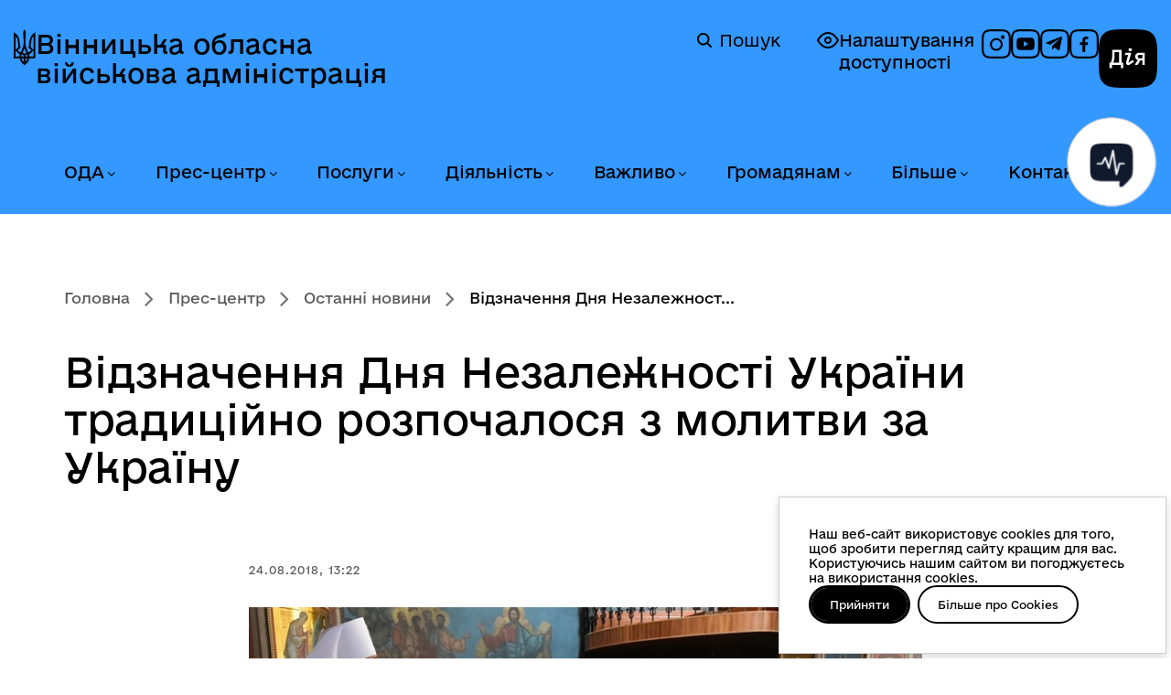

--- FILE ---
content_type: text/html; charset=utf-8
request_url: https://www.vin.gov.ua/news/ostanni-novyny/12958-vidznachennia-dnia-nezalezhnosti-ukrainy-tradytsiino-rozpochalosia-z-molytvy-za-ukrainu
body_size: 21519
content:
<!DOCTYPE html>
<html xmlns="http://www.w3.org/1999/xhtml" xml:lang="uk-ua"
    lang="uk-ua" dir="ltr">

<head>
    <meta http-equiv="X-UA-Compatible" content="IE=edge">
    <meta name="viewport" content="width=device-width, initial-scale=1">
        <!-- head -->
    <meta charset="utf-8">
	<meta name="og:type" content="website">
	<meta name="og:url" content="https://www.vin.gov.ua/news/ostanni-novyny/12958-vidznachennia-dnia-nezalezhnosti-ukrainy-tradytsiino-rozpochalosia-z-molytvy-za-ukrainu">
	<meta name="og:title" content="Відзначення Дня Незалежності України традиційно розпочалося  з молитви за Україну">
	<meta name="og:description" content="Вінницька обласна державна адміністрація - офіційний вебсайт">
	<meta name="og:image" content="https://www.vin.gov.ua/images/all-news/08-2018/24/1/Image10.JPG">
	<meta name="twitter:card" content="summary_large_image">
	<meta name="twitter:url" content="https://www.vin.gov.ua/news/ostanni-novyny/12958-vidznachennia-dnia-nezalezhnosti-ukrainy-tradytsiino-rozpochalosia-z-molytvy-za-ukrainu">
	<meta name="twitter:title" content="Відзначення Дня Незалежності України традиційно розпочалося  з молитви за Україну">
	<meta name="twitter:description" content="Вінницька обласна державна адміністрація - офіційний вебсайт">
	<meta name="twitter:image" content="https://www.vin.gov.ua/images/all-news/08-2018/24/1/Image10.JPG">
	<meta name="description" content="Вінницька обласна державна адміністрація - офіційний вебсайт">
	<title>Відзначення Дня Незалежності України традиційно розпочалося  з молитви за Україну — Вінницька обласна військова адміністрація</title>
	<link href="/images/system/logo_v.png" rel="shortcut icon" type="image/vnd.microsoft.icon">
<link href="/media/sigplus/css/sigplus.min.css?v=d787ad0389f43a08dae83bd6e00966e5" rel="stylesheet" />
	<link href="https://cdnjs.cloudflare.com/ajax/libs/fancybox/3.5.7/jquery.fancybox.min.css" rel="stylesheet" />
	<link href="//fonts.googleapis.com/css?family=Open+Sans:300,300italic,regular,italic,600,600italic,700,700italic,800,800italic&amp;amp;subset=latin" rel="stylesheet" />
	<link href="/templates/webhit/css/bootstrap.min.css?v=2.02" rel="stylesheet" />
	<link href="/templates/webhit/css/font-awesome.min.css?v=2.02" rel="stylesheet" />
	<link href="/templates/webhit/css/custom.css?v=2.02" rel="stylesheet" />
	<link href="/templates/webhit/css/consent.css?v=2.02" rel="stylesheet" />
	<link href="/templates/webhit/css/legacy.css?v=2.02" rel="stylesheet" />
	<link href="/templates/webhit/css/template.css?v=2.02" rel="stylesheet" />
	<link href="/templates/webhit/css/presets/preset1.css?v=2.02" rel="stylesheet" class="preset" />
	<link href="/templates/webhit/css/frontend-edit.css?v=2.02" rel="stylesheet" />
	<link href="https://www.vin.gov.ua/modules/mod_bt_contentslider/tmpl/css/btcontentslider.css" rel="stylesheet" />
	<style>body{font-family:Open Sans, sans-serif; font-weight:300; }</style>
	<style>h1{font-family:Open Sans, sans-serif; font-weight:800; }</style>
	<style>h2{font-family:Open Sans, sans-serif; font-weight:600; }</style>
	<style>h3{font-family:Open Sans, sans-serif; font-weight:normal; }</style>
	<style>h4{font-family:Open Sans, sans-serif; font-weight:normal; }</style>
	<style>h5{font-family:Open Sans, sans-serif; font-weight:600; }</style>
	<style>h6{font-family:Open Sans, sans-serif; font-weight:600; }</style>
	<style>@media (min-width: 1400px) {
.container {
max-width: 1140px;
}
}</style>
	<style>#sp-top-header{ padding:15px 0 0 0; }</style>
	<style>#sp-header{ background-image:url("/images/system/header.jpg");background-repeat:no-repeat;background-size:inherit;background-position:50% 100%;padding:40px 0px 20px 0px; }</style>
	<style>#sp-breadcrumb{ background-color:#4764a2;color:#ffffff; }</style>
	<style>#sp-bottom{ background-color:#ffffff;padding:45px 0px 10px 0px; }</style>
	<style>#sp-footer{ padding:0px 9%;margin:60px 0px 40px 0px; }</style>
	<style>#sp-copyright{ background-color:#4764a2;color:#ffffff;padding:20px 0; }</style>
	<style>#btcontentslider208 .bt_handles{top: 0px !important;right: 5px !important}</style>
	<style>
		@media screen and (max-width: 767px){.bt-cs .bt-row{width:100%!important;}}</style>
<script type="application/json" class="joomla-script-options new">{"system.paths":{"root":"","rootFull":"https:\/\/www.vin.gov.ua\/","base":"","baseFull":"https:\/\/www.vin.gov.ua\/"},"csrf.token":"d43f2c14ac0e6b160e8088bb7f868ad8"}</script>
	<script src="/media/system/js/core.min.js?3b2c7481f479d57ca6a59403341a2e378a288779"></script>
	<script src="/media/vendor/bootstrap/js/bootstrap-es5.min.js?5.1.3" nomodule defer></script>
	<script src="/media/vendor/jquery/js/jquery.min.js?3.6.0"></script>
	<script src="/media/legacy/js/jquery-noconflict.min.js?04499b98c0305b16b373dff09fe79d1290976288"></script>
	<script src="/media/vendor/bootstrap/js/alert.min.js?5.1.3" type="module"></script>
	<script src="/media/vendor/bootstrap/js/button.min.js?5.1.3" type="module"></script>
	<script src="/media/vendor/bootstrap/js/carousel.min.js?5.1.3" type="module"></script>
	<script src="/media/vendor/bootstrap/js/collapse.min.js?5.1.3" type="module"></script>
	<script src="/media/vendor/bootstrap/js/dropdown.min.js?5.1.3" type="module"></script>
	<script src="/media/vendor/bootstrap/js/modal.min.js?5.1.3" type="module"></script>
	<script src="/media/vendor/bootstrap/js/offcanvas.min.js?5.1.3" type="module"></script>
	<script src="/media/vendor/bootstrap/js/popover.min.js?5.1.3" type="module"></script>
	<script src="/media/vendor/bootstrap/js/scrollspy.min.js?5.1.3" type="module"></script>
	<script src="/media/vendor/bootstrap/js/tab.min.js?5.1.3" type="module"></script>
	<script src="/media/vendor/bootstrap/js/toast.min.js?5.1.3" type="module"></script>
	<script src="/media/sigplus/js/initialization.min.js?v=ff9209edd7aaded4585815a2ef79c266" defer></script>
	<script src="https://cdnjs.cloudflare.com/ajax/libs/fancybox/3.5.7/jquery.fancybox.min.js" defer></script>
	<script src="/media/sigplus/engines/fancybox3/js/fancybox3.lang.min.js?v=6c5f0fd50cf774f6a8a9ff4e97e5764b" defer></script>
	<script src="/templates/webhit/js/bootstrap.min.js?v=2.02"></script>
	<script src="/templates/webhit/js/jquery.sticky.js?v=2.02"></script>
	<script src="/templates/webhit/js/main.js?v=2.02"></script>
	<script src="/templates/webhit/js/select-library.js?v=2.02"></script>
	<script src="/templates/webhit/js/rearrange-slides.js?v=2.02"></script>
	<script src="/templates/webhit/js/consent.js?v=2.02"></script>
	<script src="/templates/webhit/js/frontend-edit.js?v=2.02"></script>
	<script src="https://www.vin.gov.ua/modules/mod_bt_contentslider/tmpl/js/slides.js"></script>
	<script src="https://www.vin.gov.ua/modules/mod_bt_contentslider/tmpl/js/default.js"></script>
	<script src="https://www.vin.gov.ua/modules/mod_bt_contentslider/tmpl/js/jquery.easing.1.3.js"></script>
	<script>document.addEventListener("DOMContentLoaded", function () {
__sigplusInitialize("sigplus_1001");
__sigplusCaption("sigplus_1001", null, "{$text} ({$current}\/{$total})");
jQuery("#sigplus_1001 a.sigplus-image").attr("data-fancybox", "sigplus_1001").fancybox(jQuery.extend({caption: function(instance,item) {return jQuery(this).data("summary") || "";},afterShow: function(instance,current) {var src = current.opts.$orig.data("download");if (src)jQuery("[data-fancybox-download]").attr("href",src);}},{"loop":true,"protect":false,"slideShow":false,"lang":"uk","buttons":{"0":"zoom","1":"slideShow","2":"fullScreen","3":"thumbs","4":"close"}}));
}, false);</script>
	<script>
var sp_preloader = '0';
</script>
	<script>
var sp_gotop = '1';
</script>
	<script>
var sp_offanimation = 'default';
</script>
	<meta property="og:image" content="https://www.vin.gov.ua/media/sigplus/preview/02c2f7f13efd33d456cc9bd8a7023b45.JPG" />
	<meta property="og:image:width" content="800" />
	<meta property="og:image:height" content="533" />

    </head>

<body class="site com-content view-article layout-blog no-task itemid-127 uk-ua ltr  sticky-header layout-fluid off-canvas-menu-init">
    <script>
        const body = document.querySelector('body');
        if (localStorage.getItem('accessibility-version')) {
            body.classList.add('accessibility-version');
        } else {
            body.classList.remove('accessibility-version');
        }
    </script>
    <a href="#sp-section-3" class="skip-link link" aria-label="Перейти до головного меню">Перейти до головного меню</a>
    <a href="#sp-main-body" class="skip-link link" aria-label="Перейти до головного вмісту">Перейти до головного вмісту</a>
    <a href="#sp-footer" class="skip-link link" aria-label="Перейти до головного колонтитула">Перейти до головного колонтитула</a>
    <div class="off-canvas-menu-wrap">
        <div class="body-innerwrapper">
            <section id="sp-top-header"><div class="container"><div class="row"><div id="sp-user4" class="col-lg-12 d-none d-lg-block"><div class="sp-column "></div></div></div></div></section><header id="sp-header"><div class="container"><div class="row"><div id="sp-logo" class="col-8 col-lg-6 "><div class="sp-column ">	<a id="offcanvas-toggler" class="visible-sm visible-xs" href="#" aria-label="Відкрити меню"><i class="fa fa-bars"></i></a><div class="logo"><a href="/">Вінницька обласна військова адміністрація</a><a href="/"><img class="sp-default-logo" src="/images/system/logo.png" alt="Вінницька обласна військова адміністрація"><img class="sp-retina-logo" src="/images/system/logo_retina.png" alt="Вінницька обласна військова адміністрація" width="38" height="63"></a></div><div class="rdesc" data-toggle="modal" data-target="#headerInfoModal"></div></div></div><div id="sp-search" class="col-lg-6 "><div class="sp-column "><div class="sp-module temp"><div class="sp-module-content">
<div id="mod-custom112" class="mod-custom custom">
    <p class="a11y"><a class="accessibility-link" href="#" rel="alternate"> <img src="/templates/webhit/images/icons/accessibility-off.svg" alt="icon" /> Налаштування доступності </a></p>
<div class="social"><a href="https://www.instagram.com/vinnytsia_oda/" target="_blank" rel="noopener" aria-label="Профіль в Instagram"> <img src="/templates/webhit/images/icons/social-inst.svg" alt="icon" /> </a> <a href="https://www.youtube.com/@depinformcomvinoda9030" target="_blank" rel="noopener" aria-label="Канал на YouTube"> <img src="/templates/webhit/images/icons/social-yt.svg" alt="icon" /> </a> <a href="https://t.me/VinnytsiaODA" target="_blank" rel="noopener noreferrer" aria-label="Канал в Telegram"> <img src="/templates/webhit/images/icons/social-tg.svg" alt="icon" /> </a> <a href="https://www.facebook.com/1depinformcom" target="_blank" rel="noopener" aria-label="Сторінка на Facebook"> <img src="/templates/webhit/images/icons/social-fb.svg" alt="icon" /> </a></div>
<p><a class="diia-logo-wrapper" href="https://diia.gov.ua/" target="_blank" rel="noopener"> <img class="diia-logo" src="/templates/webhit/images/icons/dia-logo.svg" alt="Дія" /> <span class="sr-only">Дія</span> </a></p></div>
</div></div><div class="sp-module "><div class="sp-module-content"><div class="search">
    <a href="/component/search" class="header-search">
	    <img alt="Пошук" width="16px" height="24px" src="/templates/webhit/icons/magnifier.svg" />
	    Пошук
	</a>
</div>
</div></div></div></div></div></div></header><section id="sp-section-3" class=" menu-section"><div class="container"><div class="row"><div id="sp-menu" class="col-lg-12 "><div class="sp-column ">			<div class='sp-megamenu-wrapper'>
				<a id="offcanvas-toggler" class="visible-sm visible-xs" href="#"><i class="fa fa-bars"></i></a>
				<ul class="sp-megamenu-parent menu-fade hidden-sm hidden-xs"><li class="sp-menu-item sp-has-child oda"><a  href="/oda"  >ОДА</a><div class="sp-dropdown sp-dropdown-main sp-menu-right" style="width: 300px;"><div class="sp-dropdown-inner"><ul class="sp-dropdown-items"><li class="sp-menu-item"><a  href="/oda/osnovni-zavdannia-ta-normatyvno-pravovi-zasady-diialnosti"  >Основні завдання та нормативно-правові засади діяльності</a></li><li class="sp-menu-item"><a  href="/oda/normatyvno-pravovi-dokumenty"  >Нормативно-правові документи</a></li><li class="sp-menu-item"><a  href="/oda/orhany-vlady"  >Органи влади</a></li><li class="sp-menu-item"><a  href="/oda/kerivnytstvo"  >Керівництво</a></li><li class="sp-menu-item"><a  href="/oda/funktsii-ta-povnovazhennia-oda"  >Функції та повноваження ОДА</a></li><li class="sp-menu-item"><a  href="/oda/vakansii-konkursy-na-zamishchennia-vakantnykh-posad"  >Вакансії, конкурси на заміщення вакантних посад</a></li><li class="sp-menu-item"><a  href="/oda/stazhuvannia-molodi"  >Стажування молоді</a></li><li class="sp-menu-item"><a  href="/oda/vnutrishnii-audyt"  >Внутрішній аудит</a></li><li class="sp-menu-item"><a  href="/oda/orhanizatsiina-struktura-oblderzhadministratsii"  >Організаційна структура облдержадміністрації</a></li><li class="sp-menu-item"><a  href="/oda/predstavnyk-uriadovoho-upovnovazhenoho"  >Представник Урядового уповноваженого</a></li></ul></div></div></li><li class="sp-menu-item sp-has-child news active"><a  href="/news"  >Прес-центр</a><div class="sp-dropdown sp-dropdown-main sp-menu-right" style="width: 300px;"><div class="sp-dropdown-inner"><ul class="sp-dropdown-items"><li class="sp-menu-item current-item active"><a  href="/news/ostanni-novyny"  >Останні новини</a></li><li class="sp-menu-item"><a  href="/news/top-novyny"  >Топ новини</a></li><li class="sp-menu-item"><a  href="/news/terytorialna-oborona"  >Територіальна оборона</a></li><li class="sp-menu-item"><a  href="/news/zdorova-ukraina"  >Здорова Україна</a></li><li class="sp-menu-item"><a  href="/news/eukraina"  >EUкраїна</a></li><li class="sp-menu-item"><a  href="/news/oholoshennia"  >Оголошення</a></li><li class="sp-menu-item"><a  href="/news/fotohalereia?types[0]=1"  >Фотогалерея</a></li><li class="sp-menu-item"><a  href="/news/videohalereia?types[0]=1"  >Відеогалерея</a></li><li class="sp-menu-item"><a  href="/news/anonsy-podii"  >Анонси подій</a></li></ul></div></div></li><li class="sp-menu-item sp-has-child konsultatsii"><a  href="/administratyvni-posluhy"  >Послуги</a><div class="sp-dropdown sp-dropdown-main sp-menu-right" style="width: 300px;"><div class="sp-dropdown-inner"><ul class="sp-dropdown-items"><li class="sp-menu-item"><a  href="/administratyvni-posluhy/administratyvni-posluhy-iaki-nadaiut-strukturni-pidrozdily-oda"  >Адміністративні послуги, які надаються облдержадміністрацією та її структурними підрозділами</a></li><li class="sp-menu-item"><a  href="/administratyvni-posluhy/elektronni-posluhy"  >Електронні послуги</a></li><li class="sp-menu-item"><a  href="/administratyvni-posluhy/tsentry-nadannia-administratyvnykh-posluh-u-vinnytskii-oblasti"  >Центри надання адміністративних послуг у Вінницькій області </a></li><li class="sp-menu-item"><a  href="/administratyvni-posluhy/kartuvannia-posluh"  >Картування послуг</a></li><li class="sp-menu-item"><a  href="/administratyvni-posluhy/dozvilni-dokumenty-iaki-nadaiutsia-oblderzhadministratsiieiu-ta-ii-strukturnymy-pidrozdilamy"  >Дозвільні документи, які надаються облдержадміністрацією та її структурними підрозділами</a></li></ul></div></div></li><li class="sp-menu-item sp-has-child invest"><a  href="/invest"  >Діяльність</a><div class="sp-dropdown sp-dropdown-main sp-menu-right" style="width: 300px;"><div class="sp-dropdown-inner"><ul class="sp-dropdown-items"><li class="sp-menu-item"><a  href="/invest/oblasni-prohramy"  >Обласні програми</a></li><li class="sp-menu-item"><a  href="/invest/prohramy-rozvytku"  >Програми розвитку</a></li><li class="sp-menu-item"><a  href="/invest/mizhnarodne-spivrobitnytstvo"  >Міжнародне співробітництво</a></li><li class="sp-menu-item"><a  href="/invest/rehionalnyi-ofis-mizhnarodnoho-spivrobitnytstva"  >Регіональний офіс міжнародного співробітництва</a></li><li class="sp-menu-item"><a  href="/invest/upravlinnia-obiektamy-derzhavnoi-vlasnosti"  >Управління об'єктами державної власності</a></li><li class="sp-menu-item"><a  href="/invest/yevropeiska-intehratsiia"  >Європейська інтеграція</a></li><li class="sp-menu-item"><a  href="/invest/investoram"  >Інвесторам</a></li><li class="sp-menu-item"><a  href="/invest/derzhavni-zakupivli"  >Державні закупівлі</a></li><li class="sp-menu-item"><a  href="/invest/rehuliatorna-diialnist"  >Регуляторна діяльність</a></li><li class="sp-menu-item"><a  href="/invest/spivrobitnytstvo-z-nato"  >Співробітництво з НАТО</a></li><li class="sp-menu-item"><a  href="/invest/prozorist-i-pidzvitnist"  >Прозорість і підзвітність</a></li></ul></div></div></li><li class="sp-menu-item sp-has-child"><a  href="/vazhlyvo"  >Важливо</a><div class="sp-dropdown sp-dropdown-main sp-menu-right" style="width: 300px;"><div class="sp-dropdown-inner"><ul class="sp-dropdown-items"><li class="sp-menu-item sp-has-child"><a  href="/vazhlyvo/biznesu"  >Бізнесу</a><div class="sp-dropdown sp-dropdown-sub sp-menu-right" style="width: 300px;"><div class="sp-dropdown-inner"><ul class="sp-dropdown-items"><li class="sp-menu-item"><a  href="/vazhlyvo/biznesu/dialoh-vlady-ta-biznesu"  >Діалог влади та бізнесу</a></li><li class="sp-menu-item"><a  href="/vazhlyvo/biznesu/pidtrymka-biznesu"  >Підтримка бізнесу</a></li><li class="sp-menu-item"><a  href="/vazhlyvo/biznesu/rehionalna-rada-pidpryiemtsiv" rel="noopener noreferrer" target="_blank" >Регіональна рада підприємців </a></li></ul></div></div></li><li class="sp-menu-item"><a  href="/vazhlyvo/zapobihannia-proiavam-koruptsii"  >Запобігання проявам корупції</a></li><li class="sp-menu-item"><a  href="/vazhlyvo/rozvytok-tsyfrovykh-navychok-ta-tsyfrovykh-prav-hromadian"  >Розвиток цифрових навичок та цифрових прав громадян</a></li><li class="sp-menu-item"><a  href="/vazhlyvo/kiberbezpeka-pid-chas-viiny"  >Кібербезпека під час війни</a></li><li class="sp-menu-item"><a  href="/vazhlyvo/broniuvannia-viiskovozoboviazanykh"  >Бронювання військовозобов’язаних</a></li><li class="sp-menu-item"><a  href="/vazhlyvo/protokoly-zasidan-oblasnoi-komisii-z-pytan-tekhnohenno-ekolohichnoi-bezpeky-ta-nadzvychainoi-sytuatsii"  >Протоколи засідань обласної комісії з питань ТЕБ та НС</a></li><li class="sp-menu-item"><a  href="/vazhlyvo/protokoly-zasidan-oblasnoi-komisii-z-rozpodilu-publichnykh-investytsii"  >Протоколи засідань обласної комісії з розподілу публічних інвестицій</a></li></ul></div></div></li><li class="sp-menu-item sp-has-child"><a  href="/hromadianam"  >Громадянам</a><div class="sp-dropdown sp-dropdown-main sp-menu-right" style="width: 300px;"><div class="sp-dropdown-inner"><ul class="sp-dropdown-items"><li class="sp-menu-item sp-has-child gromada"><a  href="/hromadianam/gromada"  >Громадянське суспільство</a><div class="sp-dropdown sp-dropdown-sub sp-menu-right" style="width: 300px;"><div class="sp-dropdown-inner"><ul class="sp-dropdown-items"><li class="sp-menu-item"><a  href="/hromadianam/gromada/mekhanizmy-i-protsedury"  >Механізми та процедури</a></li><li class="sp-menu-item"><a  href="/hromadianam/gromada/koordynatsiina-rada-z-pytan-utverdzhennia-ukrainskoi-natsionalnoi-ta-hromadianskoi-identychnosti"  >Координаційна рада з питань утвердження української національної та громадянської ідентичності</a></li><li class="sp-menu-item sp-has-child"><a  href="/hromadianam/gromada/konsultatsii-z-hromadskistiu"  >Консультації з громадськістю</a><div class="sp-dropdown sp-dropdown-sub sp-menu-right" style="width: 300px;"><div class="sp-dropdown-inner"><ul class="sp-dropdown-items"><li class="sp-menu-item"><a  href="/hromadianam/gromada/konsultatsii-z-hromadskistiu/normatyvno-pravova-baza"  >Нормативно-правова база</a></li><li class="sp-menu-item"><a  href="/hromadianam/gromada/konsultatsii-z-hromadskistiu/elektronni-konsultatsii"  >Електронні консультації</a></li><li class="sp-menu-item"><a  href="/hromadianam/gromada/konsultatsii-z-hromadskistiu/vidpovidalni-osoby-za-orhanizatsiiu-ta-provedennia-konsultatsii-z-hromadskistiu"  >Відповідальні особи за організацію та проведення консультацій з громадськістю</a></li><li class="sp-menu-item"><a  href="/hromadianam/gromada/konsultatsii-z-hromadskistiu/plan-provedennia-konsultatsii"  >План проведення консультацій</a></li><li class="sp-menu-item"><a  href="/hromadianam/gromada/konsultatsii-z-hromadskistiu/anonsy-konsultatsii"  >Анонси консультацій</a></li><li class="sp-menu-item"><a  href="/hromadianam/gromada/konsultatsii-z-hromadskistiu/publichne-hromadske-obhovorennia"  >Публічне громадське обговорення</a></li><li class="sp-menu-item"><a  href="/hromadianam/gromada/konsultatsii-z-hromadskistiu/zvity-za-rezultatamy-obhovorennia"  >Звіти за результатами обговорення</a></li><li class="sp-menu-item"><a  href="/hromadianam/gromada/konsultatsii-z-hromadskistiu/publichni-zvity-orhaniv-vykonavchoi-vlady"  >Публічні звіти органів виконавчої влади</a></li></ul></div></div></li><li class="sp-menu-item"><a  href="/hromadianam/gromada/hromadska-rada"  >Громадська рада</a></li><li class="sp-menu-item"><a  href="/hromadianam/gromada/hromadska-ekspertyza"  >Громадська експертиза</a></li><li class="sp-menu-item"><a  href="/hromadianam/gromada/diialnist-hromadskykh-orhanizatsii-vinnychchyny"  >Діяльність інститутів ГС Вінниччини</a></li><li class="sp-menu-item"><a  href="/hromadianam/gromada/koordynatsiina-rada"  >Координаційна рада</a></li><li class="sp-menu-item"><a  href="/hromadianam/gromada/normatyvno-pravovi-akty"  >Нормативно-правові акти</a></li><li class="sp-menu-item"><a  href="/hromadianam/gromada/instytuty-hromadianskoho-suspilstva-vinnychchyny"  >Інститути ГС Вінниччини</a></li><li class="sp-menu-item"><a  href="/hromadianam/gromada/oholoshennia-dlia-instytutiv-hromadianskoho-suspilstva"  >Оголошення для інститутів ГС</a></li><li class="sp-menu-item"><a  href="/hromadianam/gromada/finansova-pidtrymka-instytutiv-hromadianskoho-suspilstva"  >Фінансова підтримка інститутів ГС</a></li><li class="sp-menu-item"><a  href="/hromadianam/gromada/oblasna-komisiia-z-reabilitatsii"  >Обласна комісія з реабілітації</a></li><li class="sp-menu-item"><a  href="/hromadianam/gromada/inshe"  >Інше</a></li></ul></div></div></li><li class="sp-menu-item"><a  href="/hromadianam/veteranam"  >Ветеранам</a></li><li class="sp-menu-item"><a  href="/hromadianam/rada-volonteriv"  >Рада волонтерів при Вінницькій ОВА</a></li><li class="sp-menu-item sp-has-child"><a  href="/hromadianam/informatsiia-dlia-vpo"  >Інформація для ВПО</a><div class="sp-dropdown sp-dropdown-sub sp-menu-right" style="width: 300px;"><div class="sp-dropdown-inner"><ul class="sp-dropdown-items"><li class="sp-menu-item"><a  href="/hromadianam/informatsiia-dlia-vpo/normatyvno-pravovi-dokumenty-z-pytan-vpo"  >Нормативно-правові документи з питань ВПО</a></li><li class="sp-menu-item"><a  href="/hromadianam/informatsiia-dlia-vpo/dopomoha-vnutrishno-peremishchenym-osobam-na-prozhyvannia"  >Допомога внутрішньо переміщеним особам на проживання</a></li><li class="sp-menu-item"><a  href="/hromadianam/informatsiia-dlia-vpo/rada-vpo"  >Рада ВПО</a></li><li class="sp-menu-item"><a  href="/hromadianam/informatsiia-dlia-vpo/korysna-informatsiia-dlia-vpo"  >Корисна інформація для ВПО</a></li><li class="sp-menu-item"><a  href="/hromadianam/informatsiia-dlia-vpo/novyny-vpo"  >Новини ВПО</a></li></ul></div></div></li><li class="sp-menu-item sp-has-child info"><a  href="/hromadianam/info"  >Публічна інформація</a><div class="sp-dropdown sp-dropdown-sub sp-menu-right" style="width: 300px;"><div class="sp-dropdown-inner"><ul class="sp-dropdown-items"><li class="sp-menu-item"><a  href="/hromadianam/info/dostup-do-publichnoi-informatsii"  >Доступ до публічної інформації</a></li><li class="sp-menu-item"><a  href="/hromadianam/info/publichni-dokumenty-ta-zvity"  >Публічні документи та звіти</a></li><li class="sp-menu-item"><a  href="/hromadianam/info/elektronnyi-zapyt-na-publichnu-informatsiiu"  >Електронний запит на публічну інформацію</a></li></ul></div></div></li><li class="sp-menu-item"><a  href="/hromadianam/nabory-vidkrytykh-danykh"  >Набори відкритих даних</a></li><li class="sp-menu-item sp-has-child"><a  href="/hromadianam/zvernennia-hromadian"  >Звернення громадян</a><div class="sp-dropdown sp-dropdown-sub sp-menu-right" style="width: 300px;"><div class="sp-dropdown-inner"><ul class="sp-dropdown-items"><li class="sp-menu-item"><a  href="/hromadianam/zvernennia-hromadian/elektronne-zvernennia-note"  >Електронне звернення</a></li></ul></div></div></li><li class="sp-menu-item"><a  href="https://www.drv.gov.ua/portal/cm?start"  >Державний реєстр виборців</a></li></ul></div></div></li><li class="sp-menu-item sp-has-child bilshe"><a  href="/bilshe"  >Більше</a><div class="sp-dropdown sp-dropdown-main sp-menu-right" style="width: 300px;"><div class="sp-dropdown-inner"><ul class="sp-dropdown-items"><li class="sp-menu-item sp-has-child"><a  href="/bilshe/humanitarna-dopomoha"  >Благодійна (гуманітарна) допомога</a><div class="sp-dropdown sp-dropdown-sub sp-menu-right" style="width: 300px;"><div class="sp-dropdown-inner"><ul class="sp-dropdown-items"><li class="sp-menu-item"><a  href="/bilshe/humanitarna-dopomoha/novyny"  >Новини</a></li><li class="sp-menu-item"><a  href="/bilshe/humanitarna-dopomoha/robocha-hrupa-z-pytan-humanitarnoi-dopomohy"  >Робоча група з питань гуманітарної допомоги</a></li></ul></div></div></li><li class="sp-menu-item sp-has-child region"><a  href="/bilshe/region"  >Про область</a><div class="sp-dropdown sp-dropdown-sub sp-menu-right" style="width: 300px;"><div class="sp-dropdown-inner"><ul class="sp-dropdown-items"><li class="sp-menu-item"><a  href="/bilshe/region/vinnychchyna-perlyna-podillia"  >Вінниччина - перлина Поділля</a></li><li class="sp-menu-item"><a  href="/bilshe/region/vinnichchina-e-shcho-skazati"  >Вінниччина. Є що сказати</a></li><li class="sp-menu-item"><a  href="/bilshe/region/vinnychchyna-turystychna"  >Вінниччина туристична</a></li><li class="sp-menu-item"><a  href="/bilshe/region/politychna-palitra-vinnychchyny"  >Політична палітра Вінниччини</a></li><li class="sp-menu-item"><a  href="/bilshe/region/zmi-vinnychchyny"  >ЗМІ Вінниччини</a></li><li class="sp-menu-item"><a  href="/bilshe/region/vinnychany-v-istorii"  >Вінничани в історії</a></li><li class="sp-menu-item"><a  href="/bilshe/region/ukrainski-tradytsii-na-podilli"  >Українські традиції на Поділлі</a></li></ul></div></div></li><li class="sp-menu-item"><a  href="/bilshe/henderna-polityka"  >Гендерна політика</a></li><li class="sp-menu-item"><a  href="/bilshe/stvorennia-bezbariernoho-prostoru"  >Створення безбар'єрного простору</a></li><li class="sp-menu-item"><a  href="/bilshe/deinstytualizatsiia"  >Деінституціалізація</a></li><li class="sp-menu-item"><a  href="/bilshe/biudzhetnyi-zapyt-ta-biudzhetna-prohrama"  >Бюджетний запит та бюджетна програма</a></li><li class="sp-menu-item"><a  href="/bilshe/ochyshchennia-vlady"  >Очищення влади</a></li><li class="sp-menu-item"><a  href="/bilshe/knyhovydannia"  >Книговидання</a></li><li class="sp-menu-item"><a  href="/bilshe/ievidnovlennia"  >єВідновлення</a></li></ul></div></div></li><li class="sp-menu-item sp-has-child"><a  href="/kontakty"  >Контакти</a><div class="sp-dropdown sp-dropdown-main sp-menu-right" style="width: 300px;"><div class="sp-dropdown-inner"><ul class="sp-dropdown-items"><li class="sp-menu-item"><a  href="/kontakty/aparat-ova"  >Апарат ОВА</a></li><li class="sp-menu-item"><a  href="/kontakty/spysok-telefoniv-oblasnykh-ustanov-ta-orhanizatsii"  >Список телефонів структурних підрозділів обласної військової адміністрації</a></li><li class="sp-menu-item"><a  href="/kontakty/strukturni-pidrozdily-ova"  >Структурні підрозділи ОВА</a></li><li class="sp-menu-item"><a  href="/kontakty/raionni-derzhavni-administratsii-vinnytskoi-oblasti"  >Районні державні адміністрації Вінницької області</a></li><li class="sp-menu-item"><a  href="/kontakty/miski-rady-mist-oblasnoho-znachennia"  >Міські ради міст обласного значення</a></li><li class="sp-menu-item"><a  href="/kontakty/terytorialni-orhany"  >Територіальні органи</a></li><li class="sp-menu-item"><a  href="/kontakty/rehionalni-terytorialni-orhany-natssotssluzhby"  >Регіональні територіальні органи Нацсоцслужби</a></li><li class="sp-menu-item"><a  href="/kontakty/kontakty-dlia-veteraniv-viiny-ta-chleniv-rodyn-zahyblykh-zakhysnykiv-ta-zakhysnyts"  >Контакти для ветеранів війни та членів родин загиблих захисників та захисниць</a></li></ul></div></div></li></ul>			</div>
		</div></div></div></div></section><section id="sp-breadcrumb"><div class="container"><div class="row"><div id="sp-breadcrumb" class="col-lg-12 "><div class="sp-column "><div class="sp-module "><div class="sp-module-content">
<ol class="breadcrumb">
	<li><i class="fa fa-home"></i></li><li><a href="/" class="pathway">Головна</a></li><li><a href="/news" class="pathway">Прес-центр</a></li><li><a href="/news/ostanni-novyny" class="pathway">Останні новини</a></li><li class="active">Відзначення Дня Незалежност...</li></ol>
</div></div></div></div></div></div></section><section id="sp-page-title"><div class="row"><div id="sp-title" class="col-lg-12 "><div class="sp-column "></div></div></div></section><section id="sp-main-body"><div class="container"><div class="row"><div id="sp-component" class="col-lg-8 "><div class="sp-column "><div id="system-message-container">
	</div>
<article class="item item-page item-featured" itemscope itemtype="http://schema.org/Article">
	<meta itemprop="inLanguage" content="uk-UA" />
			<div class="page-header">
			<h1 itemprop="name"> Відзначення Дня Незалежності України традиційно розпочалося  з молитви за Україну </h1>
		</div>
	


	<div class="entry-header">
		
						<dl class="article-info">

		
			<dt class="article-info-term"></dt>	
				
			
			
							<dd class="category-name">
	<i class="fa fa-folder-open-o"></i>
				<span itemprop="genre" itemprop="genre" data-toggle="tooltip" title="Категорія статті">Останні новини</span>	</dd>			
			
			
		
									<dd class="create">
	<i class="fa fa-clock-o"></i>
	<time datetime="2018-08-24T13:22:50+03:00" itemprop="dateCreated" data-toggle="tooltip" title="Дата створення">
		24.08.2018, 13:22	</time>
</dd>			
			
					
		

	</dl>
		
			</div>

				
	 	                  	
   <div class="">

      

<div class="entry-image intro-image">
			<a href="/news/ostanni-novyny/12958-vidznachennia-dnia-nezalezhnosti-ukrainy-tradytsiino-rozpochalosia-z-molytvy-za-ukrainu">
	
	<img
	alt="" src="/images/all-news/08-2018/24/1/Image10.JPG" alt="" itemprop="thumbnailUrl"/>

			</a>
	</div>
    </div>


		
				
	
		    <div itemprop="articleBody">
		
<p>Сьогодні, 24 серпня, релігійні організації усіх конфесій у храмах та молитовних будинках в духовному єднанні просили миру, єдності, Божого захисту рідній державі.</p>
<p> Голова обласної державної адміністрації Валерій Коровій, Вінницький  міський голова Сергій Моргунов спільно з делегаціями українців з-за кордону, представниками національних спільнот, прихожанами та громадськістю Вінниччини взяли участь в молебні за Україну у Спасо-Преображенському кафедральному соборі м. Вінниці, який очолив митрополит Могилів-Подільський і Шаргородський Агапіт.</p>
<p>По завершенні молебну очільники області та міста привітали усіх присутніх з Днем Незалежності та подякували за спільну молитву.</p>
<p>«<em>Ми живемо в непростий час</em>,<em> – </em>зауважив Валерій Коровій. <em>– Завдяки щирій молитві українців Господь Бог дарував незалежність нашій державі. Тому сьогодні, відзначаючи День Незалежності України, ми відчуваємо почуття свободи, впевненість у завтрашньому дні та в процвітанні рідної держави, у щасливому майбутньому наших дітей та онуків». </em></p>
<p>Вінницький міський голова Сергій Моргунов у вітальному слові зазначив<em>:</em> <em>«Україна – це кожен із нас, це міста, села, селища… це земля, на якій ми живемо. І від кожного українця залежить те, якою буде держава і в  якій країні ми будемо жити в майбутньому».</em></p>
<p><em><div id="sigplus_1001" class="sigplus-gallery sigplus-left sigplus-clear sigplus-lightbox-fancybox3"><noscript class="sigplus-gallery"><ul><li><a class="sigplus-image" href="/images/all-news/08-2018/24/1/Image01.JPG"><img class="sigplus-preview" src="/media/sigplus/preview/8ca33d767172abdbe66971e1fde87085.JPG" width="200" height="200" alt="" srcset="/media/sigplus/preview/02c2f7f13efd33d456cc9bd8a7023b45.JPG 400w, /media/sigplus/preview/8ca33d767172abdbe66971e1fde87085.JPG 200w, /media/sigplus/thumb/f3f556f799311359ea226145898b5e03.JPG 60w" sizes="200px" /></a><div class="sigplus-summary"></div></li><li><a class="sigplus-image" href="/images/all-news/08-2018/24/1/Image02.JPG"><img class="sigplus-preview" src="/media/sigplus/preview/d4498592804ccd7af1f27ad156acc75a.JPG" width="200" height="200" alt="" srcset="/media/sigplus/preview/f78e7a3a2651b3ddaa4dbcd2d141b2d8.JPG 400w, /media/sigplus/preview/d4498592804ccd7af1f27ad156acc75a.JPG 200w, /media/sigplus/thumb/f522f24214dd6ea88f2689f83a4c4e9b.JPG 60w" sizes="200px" /></a><div class="sigplus-summary"></div></li><li><a class="sigplus-image" href="/images/all-news/08-2018/24/1/Image03.JPG"><img class="sigplus-preview" src="/media/sigplus/preview/926cbe2d67156710e7191179c7210fd9.JPG" width="200" height="200" alt="" srcset="/media/sigplus/preview/9c3432a547cda7845e5555468e2c1f53.JPG 400w, /media/sigplus/preview/926cbe2d67156710e7191179c7210fd9.JPG 200w, /media/sigplus/thumb/92b7f4a3b92eb5dd39f538e03313c992.JPG 60w" sizes="200px" /></a><div class="sigplus-summary"></div></li><li><a class="sigplus-image" href="/images/all-news/08-2018/24/1/Image04.JPG"><img class="sigplus-preview" src="/media/sigplus/preview/1f22ac90bda2e86c30011e6cb085d70a.JPG" width="200" height="200" alt="" srcset="/media/sigplus/preview/af861befc9579ef9320867e03a174887.JPG 400w, /media/sigplus/preview/1f22ac90bda2e86c30011e6cb085d70a.JPG 200w, /media/sigplus/thumb/5aa987bb155128ab2f1a8080de92cb1f.JPG 60w" sizes="200px" /></a><div class="sigplus-summary"></div></li><li><a class="sigplus-image" href="/images/all-news/08-2018/24/1/Image05.JPG"><img class="sigplus-preview" src="/media/sigplus/preview/8dc5a8b479dae79d2e9c9a727c99b254.JPG" width="200" height="200" alt="" srcset="/media/sigplus/preview/e7cbecc2652c1695dd6886d20c04ff54.JPG 400w, /media/sigplus/preview/8dc5a8b479dae79d2e9c9a727c99b254.JPG 200w, /media/sigplus/thumb/d29a68dc7482bb0681d74d82bfd33ff0.JPG 60w" sizes="200px" /></a><div class="sigplus-summary"></div></li><li><a class="sigplus-image" href="/images/all-news/08-2018/24/1/Image06.JPG"><img class="sigplus-preview" src="/media/sigplus/preview/c52cb1b4f4e3ad61cf04d3fca5284365.JPG" width="200" height="200" alt="" srcset="/media/sigplus/preview/d7c00ca9aca8c2f151977bfbf6093c2a.JPG 400w, /media/sigplus/preview/c52cb1b4f4e3ad61cf04d3fca5284365.JPG 200w, /media/sigplus/thumb/0fbacf93aa7bcbef08c5fb40deb18355.JPG 60w" sizes="200px" /></a><div class="sigplus-summary"></div></li><li><a class="sigplus-image" href="/images/all-news/08-2018/24/1/Image07.JPG"><img class="sigplus-preview" src="/media/sigplus/preview/9234d692f62520cdc81c5f7a25d5d0eb.JPG" width="200" height="200" alt="" srcset="/media/sigplus/preview/89d38f9d434a27fffd578f69a3a44476.JPG 400w, /media/sigplus/preview/9234d692f62520cdc81c5f7a25d5d0eb.JPG 200w, /media/sigplus/thumb/9f98d38a9e273a2cb1e6e8758b9d47a8.JPG 60w" sizes="200px" /></a><div class="sigplus-summary"></div></li><li><a class="sigplus-image" href="/images/all-news/08-2018/24/1/Image08.JPG"><img class="sigplus-preview" src="/media/sigplus/preview/298668c5606e1eb06bf0a262eaac24d1.JPG" width="200" height="200" alt="" srcset="/media/sigplus/preview/26a02c61b71db051e0630df769604299.JPG 400w, /media/sigplus/preview/298668c5606e1eb06bf0a262eaac24d1.JPG 200w, /media/sigplus/thumb/9796143e842d3fd22e7b37a05f56c195.JPG 60w" sizes="200px" /></a><div class="sigplus-summary"></div></li><li><a class="sigplus-image" href="/images/all-news/08-2018/24/1/Image09.JPG"><img class="sigplus-preview" src="/media/sigplus/preview/423cc9995c4ea99451898edaa9b0f6f5.JPG" width="200" height="200" alt="" srcset="/media/sigplus/preview/a7eba16d3cf5319515afc7ef6ae0e0dc.JPG 400w, /media/sigplus/preview/423cc9995c4ea99451898edaa9b0f6f5.JPG 200w, /media/sigplus/thumb/c04a8f90032d4be931ef57aee17ceaac.JPG 60w" sizes="200px" /></a><div class="sigplus-summary"></div></li><li><a class="sigplus-image" href="/images/all-news/08-2018/24/1/Image10.JPG"><img class="sigplus-preview" src="/media/sigplus/preview/f17dd4c3d1f6e851f0346a89b384b694.JPG" width="200" height="200" alt="" srcset="/media/sigplus/preview/ac64893fa9cc75b1eda1e386964abb97.JPG 400w, /media/sigplus/preview/f17dd4c3d1f6e851f0346a89b384b694.JPG 200w, /media/sigplus/thumb/47e4421efa24d844a5190adf9d245d89.JPG 60w" sizes="200px" /></a><div class="sigplus-summary"></div></li></ul></noscript></div></em></p>	</div>

	
						<div class="tags">
	    <span>Tags: </span>
																	<a href="/news/fotohalereia" class="label label-info" rel="tag">Фотогалерея</a>						</div>
	
				
	
	
			<div class="article-footer-wrap">
			<div class="article-footer-top">
			    <span>Поділитись:</span>
									<div class="helix-social-share">
		<div class="helix-social-share-icon">
			<ul>
				<li>
					<div class="facebook" data-toggle="tooltip" data-placement="top" title="Share On Facebook">
						<a class="facebook" onClick="window.open('http://www.facebook.com/sharer.php?u=https://www.vin.gov.ua/news/ostanni-novyny/12958-vidznachennia-dnia-nezalezhnosti-ukrainy-tradytsiino-rozpochalosia-z-molytvy-za-ukrainu','Facebook','width=600,height=300,left='+(screen.availWidth/2-300)+',top='+(screen.availHeight/2-150)+''); return false;" href="https://www.facebook.com/sharer.php?u=https://www.vin.gov.ua/news/ostanni-novyny/12958-vidznachennia-dnia-nezalezhnosti-ukrainy-tradytsiino-rozpochalosia-z-molytvy-za-ukrainu">
							<img src="/templates/webhit/icons/social-fb.svg" alt="Facebook">
						</a>
					</div>
				</li>
				<li>
					<div class="twitter"  data-toggle="tooltip" data-placement="top" title="Share On Twitter">
						<a class="twitter" onClick="window.open('http://twitter.com/share?url=https://www.vin.gov.ua/news/ostanni-novyny/12958-vidznachennia-dnia-nezalezhnosti-ukrainy-tradytsiino-rozpochalosia-z-molytvy-za-ukrainu&amp;text=Відзначення%20Дня%20Незалежності%20України%20традиційно%20розпочалося%20%20з%20молитви%20за%20Україну','Twitter share','width=600,height=300,left='+(screen.availWidth/2-300)+',top='+(screen.availHeight/2-150)+''); return false;" href="https://twitter.com/share?url=https://www.vin.gov.ua/news/ostanni-novyny/12958-vidznachennia-dnia-nezalezhnosti-ukrainy-tradytsiino-rozpochalosia-z-molytvy-za-ukrainu&amp;text=Відзначення%20Дня%20Незалежності%20України%20традиційно%20розпочалося%20%20з%20молитви%20за%20Україну">
							<img src="/templates/webhit/icons/social-tw.svg" alt="Twitter">
						</a>
					</div>
				</li>
				<li>
					<div class="linkedin">
						<a class="linkedin" data-toggle="tooltip" data-placement="top" title="Share On Linkedin" onClick="window.open('http://www.linkedin.com/shareArticle?mini=true&url=https://www.vin.gov.ua/news/ostanni-novyny/12958-vidznachennia-dnia-nezalezhnosti-ukrainy-tradytsiino-rozpochalosia-z-molytvy-za-ukrainu','Linkedin','width=585,height=666,left='+(screen.availWidth/2-292)+',top='+(screen.availHeight/2-333)+''); return false;" href="http://www.linkedin.com/shareArticle?mini=true&url=https://www.vin.gov.ua/news/ostanni-novyny/12958-vidznachennia-dnia-nezalezhnosti-ukrainy-tradytsiino-rozpochalosia-z-molytvy-za-ukrainu" >
						    <img src="/templates/webhit/icons/social-in.svg" alt="Linkedin">
						</a>
					</div>
				</li>
				<li>
					<div class="telegram">
						<a class="telegram" data-toggle="tooltip" data-placement="top" title="Share On Telegram" onClick="window.open('https://telegram.me/share/url?url=https://www.vin.gov.ua/news/ostanni-novyny/12958-vidznachennia-dnia-nezalezhnosti-ukrainy-tradytsiino-rozpochalosia-z-molytvy-za-ukrainu','Telegram','width=585,height=666,left='+(screen.availWidth/2-292)+',top='+(screen.availHeight/2-333)+''); return false;" href="https://telegram.me/share/url?url=https://www.vin.gov.ua/news/ostanni-novyny/12958-vidznachennia-dnia-nezalezhnosti-ukrainy-tradytsiino-rozpochalosia-z-molytvy-za-ukrainu" >
						    <img src="/templates/webhit/icons/social-tg.svg" alt="Telegram">
						</a>
					</div>
				</li>
			</ul>
		</div>
	</div> <!-- /.helix-social-share -->














			</div>
					</div>
	
</article></div></div><div id="sp-right" class="col-md-4 col-lg-4 "><div class="sp-column "><div class="sp-module popular-categories"><h3 class="sp-module-title">Популярні категорії:</h3><div class="sp-module-content"><div class="tagspopularpopular-categories">
	<ul>
		<li>		<a href="/news/fotohalereia">
			Фотогалерея					</a>
	</li>
		<li>		<a href="/news/videohalereia">
			Відео					</a>
	</li>
		<li>		<a href="/katehorii/bezpeka-naselennia">
			Безпека населення					</a>
	</li>
		<li>		<a href="/katehorii/pidtrymka-zakhysnykiv">
			Підтримка захисників					</a>
	</li>
		<li>		<a href="/katehorii/mizhnarodna-spivpratsia">
			Міжнародна співпраця					</a>
	</li>
		<li>		<a href="/katehorii/medytsyna">
			Медицина					</a>
	</li>
		<li>		<a href="/katehorii/mentalne-zdorovia">
			Ментальне здоров&#039;я					</a>
	</li>
		<li>		<a href="/katehorii/sotsialna-pidtrymka">
			Соціальна підтримка					</a>
	</li>
		<li>		<a href="/katehorii/sport">
			Спорт					</a>
	</li>
		<li>		<a href="/katehorii/biznes">
			Бізнес					</a>
	</li>
		<li>		<a href="/katehorii/vpo">
			ВПО					</a>
	</li>
		<li>		<a href="/katehorii/osvita">
			Освіта					</a>
	</li>
		<li>		<a href="/katehorii/bezbariernist">
			Безбар&#039;єрність					</a>
	</li>
		<li>		<a href="/katehorii/tsyfrovizatsiia">
			Цифровізація					</a>
	</li>
		<li>		<a href="/katehorii/apk">
			АПК					</a>
	</li>
		<li>		<a href="/katehorii/prozorist-ta-pidzvitnist">
			Прозорість та підзвітність					</a>
	</li>
		<li>		<a href="/katehorii/mobilizatsiia">
			Мобілізація					</a>
	</li>
		<li>		<a href="/katehorii/veteranska-polityka">
			Ветеранська політика					</a>
	</li>
		<li>		<a href="/katehorii/protydiia-torhivli-liudmy">
			Протидія торгівлі людьми					</a>
	</li>
		<li>		<a href="/katehorii/henderna-rivnist">
			Гендерна рівність					</a>
	</li>
		<li>		<a href="/katehorii/enerhetyka">
			Енергетика					</a>
	</li>
		<li>		<a href="/katehorii/vidbudova">
			Відбудова					</a>
	</li>
		<li>		<a href="/katehorii/reforma-shkilnoho-kharchuvannia">
			Реформа шкільного харчування					</a>
	</li>
		<li>		<a href="/katehorii/dostupni-liky">
			Доступні ліки					</a>
	</li>
		<li>		<a href="/katehorii/derzhavni-prohramy">
			Державні програми					</a>
	</li>
		<li>		<a href="/katehorii/kultura-vinnychchyny">
			Культура Вінниччини					</a>
	</li>
		<li>		<a href="/katehorii/natsionalnyi-sprotyv">
			Національний спротив					</a>
	</li>
		<li>		<a href="/katehorii/ekolohiia">
			Екологія					</a>
	</li>
		<li>		<a href="/katehorii/protydiia-domashnomu-nasylstvu">
			Протидія домашньому насильству 					</a>
	</li>
		<li>		<a href="/katehorii/simeini-formy-vykhovannia">
			Сімейні форми виховання					</a>
	</li>
		</ul>
</div>
</div></div></div></div></div></div></section><section id="sp-bottom-slider"><div class="container"><div class="row"><div id="sp-bottomslider" class="col-lg-12 "><div class="sp-column "><div class="sp-module "><div class="sp-module-content"><div class="more-news-slider">
    <div id="btcontentslider208" style="display:none;width:auto"
        class="container bt-cs">

        <div class="slider-header">
            <h2 id="slider-news-title">Більше новин</h2>
                            <div class="slider-controls">
                    <a class="prev" href="#">
                        <span title="Попередня" class="icon-slider-arrow-left"></span>
                    </a>
                    <a class="next" href="#">
                        <span title="Наступна" class="icon-slider-arrow-right"></span>
                    </a>
                </div>
                    </div>

                <div class="slides_container" style="width:auto;">

                        <div class="slide" style="width:auto">
                                <div class="bt-row bt-row-first"
                    style="width:50%">
                    <div class="bt-inner slider-content">
                        <div class="slider-image">
                                                <a target="_parent" class="bt-image-link"
                                                    title="Рекреаційне вживання прегабаліну у Вінницькій області" href="/news/ostanni-novyny/75004-rekreatsiine-vzhyvannia-prehabalinu-u-vinnytskii-oblasti">
                                                    <img class="hovereffect" src="/images/all-news/01-2026/16/IMG_20260116_103251.jpg#joomlaImage://local-images/all-news/01-2026/16/IMG_20260116_103251.jpg?width=3264&height=2448"
                                                        alt="Рекреаційне вживання прегабаліну у Вінницькій області"
                                                        style="width:671px; float:left;margin-right:5px"
                                                        title="Рекреаційне вживання прегабаліну у Вінницькій області" />
                                                </a>
                        </div>
                                                <div class="slider-description">
                                                        <a class="bt-title" target="_parent" title="Рекреаційне вживання прегабаліну у Вінницькій області"
                                href="/news/ostanni-novyny/75004-rekreatsiine-vzhyvannia-prehabalinu-u-vinnytskii-oblasti"> Рекреаційне вживання прегабаліну у Вінницькій області </a>
                                                        <div class="slider-date">
                                                                    <div class="bt-extra">
                                                                                                                                                                        <span class="bt-date">16.01.2026, 17:07                                                                </span>
                                                                            </div>
                                                            </div>
                            

                            
                        </div>
                                            </div>
                    <!--end bt-inner -->
                </div>
                <!--end bt-row -->
                                                <div class="bt-row bt-row-last"
                    style="width:50%">
                    <div class="bt-inner slider-content">
                        <div class="slider-image">
                                                <a target="_parent" class="bt-image-link"
                                                    title="На Вінниччині відбулось термінове засідання обласної комісії з питань техногенно-екологічної безпеки та надзвичайних ситуацій" href="/news/ostanni-novyny/75002-na-vinnychchyni-vidbulos-terminove-zasidannia-oblasnoi-komisii-z-pytan-tekhnohenno-ekolohichnoi-bezpeky-ta-nadzvychainykh-sytuatsii">
                                                    <img class="hovereffect" src="/images/all-news/01-2026/16/3/4.jpg#joomlaImage://local-images/all-news/01-2026/16/3/4.jpg?width=2048&height=1366"
                                                        alt="На Вінниччині відбулось термінове засідання обласної комісії з питань техногенно-екологічної безпеки та надзвичайних ситуацій"
                                                        style="width:671px; float:left;margin-right:5px"
                                                        title="На Вінниччині відбулось термінове засідання обласної комісії з питань техногенно-екологічної безпеки та надзвичайних ситуацій" />
                                                </a>
                        </div>
                                                <div class="slider-description">
                                                        <a class="bt-title" target="_parent" title="На Вінниччині відбулось термінове засідання обласної комісії з питань техногенно-екологічної безпеки та надзвичайних ситуацій"
                                href="/news/ostanni-novyny/75002-na-vinnychchyni-vidbulos-terminove-zasidannia-oblasnoi-komisii-z-pytan-tekhnohenno-ekolohichnoi-bezpeky-ta-nadzvychainykh-sytuatsii"> На Вінниччині відбулось термінове засідання обласної комісії з питань техногенно-екологічної безпеки та надзвичайних ситуацій </a>
                                                        <div class="slider-date">
                                                                    <div class="bt-extra">
                                                                                                                                                                        <span class="bt-date">16.01.2026, 16:57                                                                </span>
                                                                            </div>
                                                            </div>
                            

                            
                        </div>
                                            </div>
                    <!--end bt-inner -->
                </div>
                <!--end bt-row -->
                                                <div style="clear: both;"></div>

            </div>
            <!--end bt-main-item page	-->
                        <div class="slide" style="width:auto">
                                <div class="bt-row bt-row-first"
                    style="width:50%">
                    <div class="bt-inner slider-content">
                        <div class="slider-image">
                                                <a target="_parent" class="bt-image-link"
                                                    title="На Вінниччині відбулася зустріч з підприємцями у форматі «Діалог влади та бізнесу» " href="/news/ostanni-novyny/74994-na-vinnychchyni-vidbulasia-zustrich-z-pidpryiemtsiamy-u-formati-dialoh-vlady-ta-biznesu-2">
                                                    <img class="hovereffect" src="/images/all-news/01-2026/16/616811661_1328759019288972_7923534660756891098_n.jpg#joomlaImage://local-images/all-news/01-2026/16/616811661_1328759019288972_7923534660756891098_n.jpg?width=1246&height=934"
                                                        alt="На Вінниччині відбулася зустріч з підприємцями у форматі «Діалог влади та бізнесу» "
                                                        style="width:671px; float:left;margin-right:5px"
                                                        title="На Вінниччині відбулася зустріч з підприємцями у форматі «Діалог влади та бізнесу» " />
                                                </a>
                        </div>
                                                <div class="slider-description">
                                                        <a class="bt-title" target="_parent" title="На Вінниччині відбулася зустріч з підприємцями у форматі «Діалог влади та бізнесу» "
                                href="/news/ostanni-novyny/74994-na-vinnychchyni-vidbulasia-zustrich-z-pidpryiemtsiamy-u-formati-dialoh-vlady-ta-biznesu-2"> На Вінниччині відбулася зустріч з підприємцями у форматі «Діалог влади та бізнесу»  </a>
                                                        <div class="slider-date">
                                                                    <div class="bt-extra">
                                                                                                                                                                        <span class="bt-date">16.01.2026, 14:39                                                                </span>
                                                                            </div>
                                                            </div>
                            

                            
                        </div>
                                            </div>
                    <!--end bt-inner -->
                </div>
                <!--end bt-row -->
                                                <div class="bt-row bt-row-last"
                    style="width:50%">
                    <div class="bt-inner slider-content">
                        <div class="slider-image">
                                                <a target="_parent" class="bt-image-link"
                                                    title="Триває реєстрація команд на спортивний проєкт «Пліч-о-пліч: всеукраїнські студентські ліги»" href="/news/ostanni-novyny/75000-tryvaie-reiestratsiia-komand-na-sportyvnyi-proiekt-plich-o-plich-vseukrainski-studentski-lihy">
                                                    <img class="hovereffect" src="/images/all-news/01-2026/16/1/1.jpg#joomlaImage://local-images/all-news/01-2026/16/1/1.jpg?width=2048&height=1366"
                                                        alt="Триває реєстрація команд на спортивний проєкт «Пліч-о-пліч: всеукраїнські студентські ліги»"
                                                        style="width:671px; float:left;margin-right:5px"
                                                        title="Триває реєстрація команд на спортивний проєкт «Пліч-о-пліч: всеукраїнські студентські ліги»" />
                                                </a>
                        </div>
                                                <div class="slider-description">
                                                        <a class="bt-title" target="_parent" title="Триває реєстрація команд на спортивний проєкт «Пліч-о-пліч: всеукраїнські студентські ліги»"
                                href="/news/ostanni-novyny/75000-tryvaie-reiestratsiia-komand-na-sportyvnyi-proiekt-plich-o-plich-vseukrainski-studentski-lihy"> Триває реєстрація команд на спортивний проєкт «Пліч-о-пліч: всеукраїнські студентські ліги» </a>
                                                        <div class="slider-date">
                                                                    <div class="bt-extra">
                                                                                                                                                                        <span class="bt-date">16.01.2026, 13:06                                                                </span>
                                                                            </div>
                                                            </div>
                            

                            
                        </div>
                                            </div>
                    <!--end bt-inner -->
                </div>
                <!--end bt-row -->
                                                <div style="clear: both;"></div>

            </div>
            <!--end bt-main-item page	-->
                        <div class="slide" style="width:auto">
                                <div class="bt-row bt-row-first"
                    style="width:50%">
                    <div class="bt-inner slider-content">
                        <div class="slider-image">
                                                <a target="_parent" class="bt-image-link"
                                                    title="Освітня платформа Національного Фестивалю «Код Нації» оголосила про проведення тестування до Дня Соборності України " href="/news/ostanni-novyny/74997-osvitnia-platforma-natsionalnoho-festyvaliu-kod-natsii-oholosyla-pro-provedennia-testuvannia-do-dnia-sobornosti-ukrainy">
                                                    <img class="hovereffect" src="/images/all-news/01-2026/16/IMG_6519.jpeg#joomlaImage://local-images/all-news/01-2026/16/IMG_6519.jpeg?width=2040&height=1530"
                                                        alt="Освітня платформа Національного Фестивалю «Код Нації» оголосила про проведення тестування до Дня Соборності України "
                                                        style="width:671px; float:left;margin-right:5px"
                                                        title="Освітня платформа Національного Фестивалю «Код Нації» оголосила про проведення тестування до Дня Соборності України " />
                                                </a>
                        </div>
                                                <div class="slider-description">
                                                        <a class="bt-title" target="_parent" title="Освітня платформа Національного Фестивалю «Код Нації» оголосила про проведення тестування до Дня Соборності України "
                                href="/news/ostanni-novyny/74997-osvitnia-platforma-natsionalnoho-festyvaliu-kod-natsii-oholosyla-pro-provedennia-testuvannia-do-dnia-sobornosti-ukrainy"> Освітня платформа Національного Фестивалю «Код Нації» оголосила про проведення тестування до Дня Соборності України  </a>
                                                        <div class="slider-date">
                                                                    <div class="bt-extra">
                                                                                                                                                                        <span class="bt-date">16.01.2026, 12:11                                                                </span>
                                                                            </div>
                                                            </div>
                            

                            
                        </div>
                                            </div>
                    <!--end bt-inner -->
                </div>
                <!--end bt-row -->
                                                <div style="clear: both;"></div>

            </div>
            <!--end bt-main-item page	-->
                    </div>
    </div>
</div>

<!--end bt-container -->
<div style="clear: both;"></div>

<script type="text/javascript">
if (typeof(btcModuleIds) == 'undefined') {
    var btcModuleIds = new Array();
    var btcModuleOpts = new Array();
}
btcModuleIds.push(208);
btcModuleOpts.push({
    slideEasing: 'easeInQuad',
    fadeEasing: 'easeInQuad',
    effect: 'slide,slide',
    preloadImage: 'https://www.vin.gov.ua//modules/mod_bt_contentslider/tmpl/images/loading.gif',
    generatePagination: true,
    play: 0,
    hoverPause: true,
    slideSpeed: 500,
    autoHeight: true,
    fadeSpeed: 500,
    equalHeight: false,
    width: 'auto',
    height: 'auto',
    pause: 100,
    preload: true,
    paginationClass: 'bt_handles',
    generateNextPrev: false,
    prependPagination: true,
    touchScreen: 0});
</script>

</div></div></div></div></div></div></section><section id="sp-sitemap" class=" section-13 sitemap"><div class="container"><div class="row"><div id="sp-position1" class="col-lg-12 "><div class="sp-column "><div class="sp-module "><div class="sp-module-content">
<div id="mod-custom205" class="mod-custom custom">
    <div id="site-map-button-wrapper"><a id="site-map-button" href="https://vin.gov.ua/">Мапа сайту</a></div></div>
</div></div></div></div></div></div></section><section id="sp-bottom" class=" footermenu"><div class="container"><div class="row"><div id="sp-bottom1" class="col-md-6 col-lg-3 "><div class="sp-column "><div class="sp-module "><h3 class="sp-module-title">Облдержадміністрація</h3><div class="sp-module-content"><ul class="nav menu">
<li class="item-124"><a href="/oda/osnovni-zavdannia-ta-normatyvno-pravovi-zasady-diialnosti" > Основні завдання та нормативно-правові засади діяльності</a></li><li class="item-133"><a href="/oda/normatyvno-pravovi-dokumenty" > Нормативно-правові документи</a></li><li class="item-134"><a href="/oda/orhany-vlady" > Органи влади</a></li><li class="item-119"><a href="/oda/kerivnytstvo" > Керівництво</a></li><li class="item-121"><a href="/oda/funktsii-ta-povnovazhennia-oda" > Функції та повноваження ОДА</a></li><li class="item-125"><a href="/oda/vakansii-konkursy-na-zamishchennia-vakantnykh-posad" > Вакансії, конкурси на заміщення вакантних посад</a></li><li class="item-449"><a href="/oda/stazhuvannia-molodi" > Стажування молоді</a></li><li class="item-402"><a href="/oda/vnutrishnii-audyt" > Внутрішній аудит</a></li><li class="item-329"><a href="/oda/orhanizatsiina-struktura-oblderzhadministratsii" > Організаційна структура облдержадміністрації</a></li><li class="item-560"><a href="/oda/predstavnyk-uriadovoho-upovnovazhenoho" > Представник Урядового уповноваженого</a></li></ul>
</div></div><div class="sp-module "><h3 class="sp-module-title">Громадянам</h3><div class="sp-module-content"><ul class="nav menu">
<li class="item-108 gromada parent"><a href="/hromadianam/gromada" > Громадянське суспільство</a></li><li class="item-688"><a href="/hromadianam/veteranam" > Ветеранам</a></li><li class="item-677"><a href="/hromadianam/rada-volonteriv" > Рада волонтерів при Вінницькій ОВА</a></li><li class="item-665  parent"><a href="/hromadianam/informatsiia-dlia-vpo" > Інформація для ВПО</a></li><li class="item-147 info parent"><a href="/hromadianam/info" > Публічна інформація</a></li><li class="item-213"><a href="/hromadianam/nabory-vidkrytykh-danykh" > Набори відкритих даних</a></li><li class="item-152  parent"><a href="/hromadianam/zvernennia-hromadian" > Звернення громадян</a></li><li class="item-675"><a href="https://www.drv.gov.ua/portal/cm?start" > Державний реєстр виборців</a></li></ul>
</div></div><div class="sp-module "><h3 class="sp-module-title">Контакти</h3><div class="sp-module-content"><ul class="nav menu">
<li class="item-605"><a href="/kontakty/aparat-ova" > Апарат ОВА</a></li><li class="item-606"><a href="/kontakty/spysok-telefoniv-oblasnykh-ustanov-ta-orhanizatsii" > Список телефонів структурних підрозділів обласної військової адміністрації</a></li><li class="item-607"><a href="/kontakty/strukturni-pidrozdily-ova" > Структурні підрозділи ОВА</a></li><li class="item-619"><a href="/kontakty/raionni-derzhavni-administratsii-vinnytskoi-oblasti" > Районні державні адміністрації Вінницької області</a></li><li class="item-647"><a href="/kontakty/miski-rady-mist-oblasnoho-znachennia" > Міські ради міст обласного значення</a></li><li class="item-648"><a href="/kontakty/terytorialni-orhany" > Територіальні органи</a></li><li class="item-667"><a href="/kontakty/rehionalni-terytorialni-orhany-natssotssluzhby" > Регіональні територіальні органи Нацсоцслужби</a></li><li class="item-669"><a href="/kontakty/kontakty-dlia-veteraniv-viiny-ta-chleniv-rodyn-zahyblykh-zakhysnykiv-ta-zakhysnyts" > Контакти для ветеранів війни та членів родин загиблих захисників та захисниць</a></li></ul>
</div></div></div></div><div id="sp-bottom2" class="col-md-6 col-lg-3 "><div class="sp-column "><div class="sp-module "><h3 class="sp-module-title">Прес-центр</h3><div class="sp-module-content"><ul class="nav menu">
<li class="item-127  current"><a href="/news/ostanni-novyny" > Останні новини</a></li><li class="item-175"><a href="/news/top-novyny" > Топ новини</a></li><li class="item-542"><a href="/news/terytorialna-oborona" > Територіальна оборона</a></li><li class="item-527"><a href="/news/zdorova-ukraina" > Здорова Україна</a></li><li class="item-506"><a href="/news/eukraina" > EUкраїна</a></li><li class="item-128"><a href="/news/oholoshennia" > Оголошення</a></li><li class="item-131"><a href="/news/fotohalereia?types[0]=1" > Фотогалерея</a></li><li class="item-132"><a href="/news/videohalereia?types[0]=1" > Відеогалерея</a></li><li class="item-129"><a href="/news/anonsy-podii" > Анонси подій</a></li></ul>
</div></div><div class="sp-module "><h3 class="sp-module-title">Послуги</h3><div class="sp-module-content"><ul class="nav menu">
<li class="item-328"><a href="/administratyvni-posluhy/administratyvni-posluhy-iaki-nadaiut-strukturni-pidrozdily-oda" > Адміністративні послуги, які надаються облдержадміністрацією та її структурними підрозділами</a></li><li class="item-367"><a href="/administratyvni-posluhy/elektronni-posluhy" > Електронні послуги</a></li><li class="item-576"><a href="/administratyvni-posluhy/tsentry-nadannia-administratyvnykh-posluh-u-vinnytskii-oblasti" > Центри надання адміністративних послуг у Вінницькій області </a></li><li class="item-638"><a href="/administratyvni-posluhy/kartuvannia-posluh" > Картування послуг</a></li><li class="item-577"><a href="/administratyvni-posluhy/dozvilni-dokumenty-iaki-nadaiutsia-oblderzhadministratsiieiu-ta-ii-strukturnymy-pidrozdilamy" > Дозвільні документи, які надаються облдержадміністрацією та її структурними підрозділами</a></li></ul>
</div></div></div></div><div id="sp-bottom3" class="col-md-6 col-lg-3 "><div class="sp-column "><div class="sp-module "><h3 class="sp-module-title">Діяльність</h3><div class="sp-module-content"><ul class="nav menu">
<li class="item-697"><a href="/invest/oblasni-prohramy" > Обласні програми</a></li><li class="item-629"><a href="/invest/prohramy-rozvytku" > Програми розвитку</a></li><li class="item-143"><a href="/invest/mizhnarodne-spivrobitnytstvo" > Міжнародне співробітництво</a></li><li class="item-635"><a href="/invest/rehionalnyi-ofis-mizhnarodnoho-spivrobitnytstva" > Регіональний офіс міжнародного співробітництва</a></li><li class="item-673"><a href="/invest/upravlinnia-obiektamy-derzhavnoi-vlasnosti" > Управління об'єктами державної власності</a></li><li class="item-144"><a href="/invest/yevropeiska-intehratsiia" > Європейська інтеграція</a></li><li class="item-146"><a href="/invest/investoram" > Інвесторам</a></li><li class="item-166"><a href="/invest/derzhavni-zakupivli" > Державні закупівлі</a></li><li class="item-167"><a href="/invest/rehuliatorna-diialnist" > Регуляторна діяльність</a></li><li class="item-351"><a href="/invest/spivrobitnytstvo-z-nato" > Співробітництво з НАТО</a></li><li class="item-642"><a href="/invest/prozorist-i-pidzvitnist" > Прозорість і підзвітність</a></li></ul>
</div></div><div class="sp-module "><h3 class="sp-module-title">Важливо</h3><div class="sp-module-content"><ul class="nav menu">
<li class="item-708  parent"><a href="/vazhlyvo/biznesu" > Бізнесу</a></li><li class="item-165"><a href="/vazhlyvo/zapobihannia-proiavam-koruptsii" > Запобігання проявам корупції</a></li><li class="item-514"><a href="/vazhlyvo/rozvytok-tsyfrovykh-navychok-ta-tsyfrovykh-prav-hromadian" > Розвиток цифрових навичок та цифрових прав громадян</a></li><li class="item-574"><a href="/vazhlyvo/kiberbezpeka-pid-chas-viiny" > Кібербезпека під час війни</a></li><li class="item-646"><a href="/vazhlyvo/broniuvannia-viiskovozoboviazanykh" > Бронювання військовозобов’язаних</a></li><li class="item-653"><a href="/vazhlyvo/protokoly-zasidan-oblasnoi-komisii-z-pytan-tekhnohenno-ekolohichnoi-bezpeky-ta-nadzvychainoi-sytuatsii" > Протоколи засідань обласної комісії з питань ТЕБ та НС</a></li><li class="item-707"><a href="/vazhlyvo/protokoly-zasidan-oblasnoi-komisii-z-rozpodilu-publichnykh-investytsii" > Протоколи засідань обласної комісії з розподілу публічних інвестицій</a></li></ul>
</div></div></div></div><div id="sp-bottom4" class="col-md-6 col-lg-3 "><div class="sp-column "><div class="sp-module "><h3 class="sp-module-title">Громадянське суспільство</h3><div class="sp-module-content"><ul class="nav menu">
<li class="item-108 gromada active parent"><a href="/hromadianam/gromada" > Громадянське суспільство</a></li><li class="item-688"><a href="/hromadianam/veteranam" > Ветеранам</a></li><li class="item-677"><a href="/hromadianam/rada-volonteriv" > Рада волонтерів при Вінницькій ОВА</a></li><li class="item-665  parent"><a href="/hromadianam/informatsiia-dlia-vpo" > Інформація для ВПО</a></li><li class="item-147 info parent"><a href="/hromadianam/info" > Публічна інформація</a></li><li class="item-213"><a href="/hromadianam/nabory-vidkrytykh-danykh" > Набори відкритих даних</a></li><li class="item-152  parent"><a href="/hromadianam/zvernennia-hromadian" > Звернення громадян</a></li><li class="item-675"><a href="https://www.drv.gov.ua/portal/cm?start" > Державний реєстр виборців</a></li></ul>
</div></div><div class="sp-module "><h3 class="sp-module-title">Більше</h3><div class="sp-module-content"><ul class="nav menu">
<li class="item-492  parent"><a href="/bilshe/humanitarna-dopomoha" > Благодійна (гуманітарна) допомога</a></li><li class="item-101 region parent"><a href="/bilshe/region" > Про область</a></li><li class="item-417"><a href="/bilshe/henderna-polityka" > Гендерна політика</a></li><li class="item-580"><a href="/bilshe/stvorennia-bezbariernoho-prostoru" > Створення безбар'єрного простору</a></li><li class="item-419"><a href="/bilshe/deinstytualizatsiia" > Деінституціалізація</a></li><li class="item-332"><a href="/bilshe/biudzhetnyi-zapyt-ta-biudzhetna-prohrama" > Бюджетний запит та бюджетна програма</a></li><li class="item-164"><a href="/bilshe/ochyshchennia-vlady" > Очищення влади</a></li><li class="item-169"><a href="/bilshe/knyhovydannia" > Книговидання</a></li><li class="item-694"><a href="/bilshe/ievidnovlennia" > єВідновлення</a></li></ul>
</div></div></div></div></div></div></section><footer id="sp-footer"><div class="container"><div class="row"><div id="sp-user4" class="col-lg-2 "><div class="sp-column "></div></div><div id="sp-footer2" class="col-lg-10 "><div class="sp-column "><div class="sp-module "><div class="sp-module-content">
<div id="mod-custom87" class="mod-custom custom">
    <div class="content-root">
<div class="general-info">
<div class="column-1">
<div class="identity"><img src="/templates/webhit/icons/logo2.svg" alt="" width="37" height="62" />
<div class="name">
<h6>Вінницька обласна військова адміністрація</h6>
<p>Офіційний веб-сайт</p>
</div>
</div>
<a class="accessibility-link" href="#" rel="alternate"> <img src="/templates/webhit/icons/eye-icon-off.svg" alt="eye slash" width="24" height="24" />Налаштування доступності</a></div>
<address>
<h6>Наші контакти</h6>
<div class="contacts">
<ul>
<li><a class="contact" href="tel:++380800216433"> <img src="/templates/webhit/icons/phone.svg" alt="icon" width="16" height="16" /> <span class="do-not-remove">0 800 216 433</span> </a></li>
<li><a class="contact" href="/cdn-cgi/l/email-protection#b5dad1d4f5c3dcdb9bd2dac39bc0d4"> <img src="/templates/webhit/icons/mail.svg" alt="icon" width="16" height="16" /> <span class="do-not-remove"><span class="__cf_email__" data-cfemail="95faf1f4d5e3fcfbbbf2fae3bbe0f4">[email&#160;protected]</span></span> </a></li>
<li class="contact"><img src="/templates/webhit/icons/location.svg" alt="icon" width="16" height="16" /> <span class="do-not-remove">21050</span> <span class="do-not-remove">м. Вінниця</span> <span class="do-not-remove">вул. Соборна 70</span></li>
<li class="contact" style="display: flex; align-items: flex-start;"><img src="/templates/webhit/icons/calendar.svg" alt="icon" width="16" height="16" />
<div>Пн-Пт: 9:00-18:00 <br />Обід: 13:00-14:00</div>
</li>
<li class="social-links"><a href="https://www.instagram.com/vinnytsia_oda/"> <img src="/templates/webhit/icons/inst-white.svg" alt="Сторінка в Instagram" /> </a> <a href="https://www.youtube.com/@depinformcomvinoda9030"> <img src="/templates/webhit/icons/youtb-white.svg" alt="Канал в YouTube" /> </a> <a href="https://t.me/VinnytsiaODA"> <img src="/templates/webhit/icons/tg-white.svg" alt="Канал в Telegram" /> </a> <a href="https://www.facebook.com/1depinformcom"> <img src="/templates/webhit/icons/fb-white.svg" alt="Сторінка в Facebook" /> </a></li>
</ul>
<div class="misc-emails">
<p>E-mail для юридичних осіб:<br /><a href="/cdn-cgi/l/email-protection#e7888386a7918e89c9808891c99286"> <img src="/templates/webhit/icons/mail.svg" alt="icon" width="16" height="16" /> <span class="__cf_email__" data-cfemail="6c03080d2c1a0502420b031a42190d">[email&#160;protected]</span> </a></p>
<p>Прийом звернень:<br /><a href="tel:+380800216433"> <img src="/templates/webhit/icons/phone.svg" alt="icon" width="16" height="16" /> 0 800 216 433 </a></p>
<p>Запис на прийом до посадових осіб:<br /><img style="display: inline-block;" src="/templates/webhit/icons/phone.svg" alt="icon" width="16" height="16" /> <a style="display: inline-block;" href="tel:0432651753"> (0432) 65-17-53,</a> <a style="display: inline-block;" href="tel:0432651754">65-17-54 </a></p>
</div>
</div>
</address></div>
<div class="additional-info">
<div class="resources">
<div><input id="gov-resources" name="toggle-gov-resources" type="checkbox" /><label for="gov-resources">Державні та регіональні ресурси</label></div>
<div class="lists-wrapper">
<ul>
<li><a href="https://www.president.gov.ua/">Офіційне інтернет-представництво Президента України</a></li>
<li><a href="https://www.kmu.gov.ua/">Урядовий портал</a></li>
<li><a href="https://www.rada.gov.ua/">Верховна Рада України</a></li>
<li><a href="https://ccu.gov.ua/index.php">Конституційний Суд України</a></li>
<li><a href="https://nads.gov.ua/">Національне агентство України з питань державної служби</a></li>
</ul>
<ul>
<li><a href="https://vinrada.gov.ua/main.htm">Вінницька обласна Рада</a></li>
<li><a href="https://www.vmr.gov.ua/">Вінницька міська рада</a></li>
<li><a href="https://www.pfu.gov.ua/vn/">Головне управління Пенсійного фонду України у Вінницькій області</a></li>
<li><a href="https://vin.tax.gov.ua/">Головне управління ДПС у Вінницькій області</a></li>
<li><a href="https://vn.dsns.gov.ua/">Головне управління ДСНС України у Вінницькій області</a></li>
</ul>
</div>
</div>
<div class="partners">
<div><input id="gov-partners" name="toggle-gov-partners" type="checkbox" /><label for="gov-partners">Наші партнери</label></div>
<div class="lists-wrapper">
<ul>
<li><a href="https://thedigital.gov.ua/">Міністерство цифрової трансформації України</a></li>
<li><a href="https://ukurier.gov.ua/uk/">Урядовий Кур'єр</a></li>
<li><a href="https://ca.tax.gov.ua/contacts">Регіональний центр сертифікації ключів</a></li>
<li><a href="https://nazk.gov.ua/uk/">Національне агентство з питань запобігання корупції</a></li>
<li><a href="https://www.fpsu.org.ua/">Федерація професійних спілок України</a></li>
</ul>
</div>
</div>
</div>
</div></div>
</div></div></div></div></div></div></footer><section id="sp-copyright"><div class="container"><div class="row"><div id="sp-footer1" class="col-lg-12 "><div class="sp-column "><div class="sp-module "><div class="sp-module-content">
<div id="mod-custom121" class="mod-custom custom">
    <p>Технічний супровід: Управління цифрової трансформації апарату облвійськадміністрації <a href="/cdn-cgi/l/email-protection#d6a5a3a6a6b9a4a296a0bfb8f8b1b9a0f8a3b7" rel="alternate"><span class="__cf_email__" data-cfemail="e1929491918e9395a197888fcf868e97cf9480">[email&#160;protected]</span></a><br />Відповідальні за зміст сторінок веб-порталу облвійськадміністрації: структурні підрозділи облвійськадміністрації, районні військові адміністрації, територіальні підрозділи міністерств у Вінницькій області, веб-сторінки яких розміщені на цьому порталі. Використання будь-яких матеріалів, що опубліковані на цьому сайті, дозволяється при умові зазначення посилання (для інтернет-видань - гіперпосилання) на офіційний сайт Вінницької облвійськадміністрації <a href="https://www.vin.gov.ua" rel="alternate">www.vin.gov.ua</a>.</p>
<p>© 2025 Весь контент доступний за ліцензією Creative Commons Attribution 4.0 International license, якщо не зазначено інше</p></div>
</div></div></div></div></div></div></section>        </div> <!-- /.body-innerwrapper -->
    </div> <!-- /.off-canvas-menu-wrap -->

    <!-- Off Canvas Menu -->
    <div class="offcanvas-menu">
        <a href="#" class="close-offcanvas"><i class="fa fa-remove"></i></a>
        <div class="offcanvas-inner">
                            <div class="sp-module _menu"><div class="sp-module-content"><ul class="nav menu">
<li class="item-118 oda deeper parent"><a href="/oda" > ОДА</a><span class="offcanvas-menu-toggler collapsed" data-toggle="collapse" data-target="#collapse-menu-118"><i class="open-icon fa fa-angle-down"></i><i class="close-icon fa fa-angle-up"></i></span><ul class="collapse" id="collapse-menu-118"><li class="item-124"><a href="/oda/osnovni-zavdannia-ta-normatyvno-pravovi-zasady-diialnosti" > Основні завдання та нормативно-правові засади діяльності</a></li><li class="item-133"><a href="/oda/normatyvno-pravovi-dokumenty" > Нормативно-правові документи</a></li><li class="item-134"><a href="/oda/orhany-vlady" > Органи влади</a></li><li class="item-119"><a href="/oda/kerivnytstvo" > Керівництво</a></li><li class="item-121"><a href="/oda/funktsii-ta-povnovazhennia-oda" > Функції та повноваження ОДА</a></li><li class="item-125"><a href="/oda/vakansii-konkursy-na-zamishchennia-vakantnykh-posad" > Вакансії, конкурси на заміщення вакантних посад</a></li><li class="item-449"><a href="/oda/stazhuvannia-molodi" > Стажування молоді</a></li><li class="item-402"><a href="/oda/vnutrishnii-audyt" > Внутрішній аудит</a></li><li class="item-329"><a href="/oda/orhanizatsiina-struktura-oblderzhadministratsii" > Організаційна структура облдержадміністрації</a></li><li class="item-560"><a href="/oda/predstavnyk-uriadovoho-upovnovazhenoho" > Представник Урядового уповноваженого</a></li></ul></li><li class="item-126 news active deeper parent"><a href="/news" > Прес-центр</a><span class="offcanvas-menu-toggler collapsed" data-toggle="collapse" data-target="#collapse-menu-126"><i class="open-icon fa fa-angle-down"></i><i class="close-icon fa fa-angle-up"></i></span><ul class="collapse" id="collapse-menu-126"><li class="item-127  current active"><a href="/news/ostanni-novyny" > Останні новини</a></li><li class="item-175"><a href="/news/top-novyny" > Топ новини</a></li><li class="item-542"><a href="/news/terytorialna-oborona" > Територіальна оборона</a></li><li class="item-527"><a href="/news/zdorova-ukraina" > Здорова Україна</a></li><li class="item-506"><a href="/news/eukraina" > EUкраїна</a></li><li class="item-128"><a href="/news/oholoshennia" > Оголошення</a></li><li class="item-131"><a href="/news/fotohalereia?types[0]=1" > Фотогалерея</a></li><li class="item-132"><a href="/news/videohalereia?types[0]=1" > Відеогалерея</a></li><li class="item-129"><a href="/news/anonsy-podii" > Анонси подій</a></li></ul></li><li class="item-168 konsultatsii deeper parent"><a href="/administratyvni-posluhy" > Послуги</a><span class="offcanvas-menu-toggler collapsed" data-toggle="collapse" data-target="#collapse-menu-168"><i class="open-icon fa fa-angle-down"></i><i class="close-icon fa fa-angle-up"></i></span><ul class="collapse" id="collapse-menu-168"><li class="item-328"><a href="/administratyvni-posluhy/administratyvni-posluhy-iaki-nadaiut-strukturni-pidrozdily-oda" > Адміністративні послуги, які надаються облдержадміністрацією та її структурними підрозділами</a></li><li class="item-367"><a href="/administratyvni-posluhy/elektronni-posluhy" > Електронні послуги</a></li><li class="item-576"><a href="/administratyvni-posluhy/tsentry-nadannia-administratyvnykh-posluh-u-vinnytskii-oblasti" > Центри надання адміністративних послуг у Вінницькій області </a></li><li class="item-638"><a href="/administratyvni-posluhy/kartuvannia-posluh" > Картування послуг</a></li><li class="item-577"><a href="/administratyvni-posluhy/dozvilni-dokumenty-iaki-nadaiutsia-oblderzhadministratsiieiu-ta-ii-strukturnymy-pidrozdilamy" > Дозвільні документи, які надаються облдержадміністрацією та її структурними підрозділами</a></li></ul></li><li class="item-137 invest deeper parent"><a href="/invest" > Діяльність</a><span class="offcanvas-menu-toggler collapsed" data-toggle="collapse" data-target="#collapse-menu-137"><i class="open-icon fa fa-angle-down"></i><i class="close-icon fa fa-angle-up"></i></span><ul class="collapse" id="collapse-menu-137"><li class="item-697"><a href="/invest/oblasni-prohramy" > Обласні програми</a></li><li class="item-629"><a href="/invest/prohramy-rozvytku" > Програми розвитку</a></li><li class="item-143"><a href="/invest/mizhnarodne-spivrobitnytstvo" > Міжнародне співробітництво</a></li><li class="item-635"><a href="/invest/rehionalnyi-ofis-mizhnarodnoho-spivrobitnytstva" > Регіональний офіс міжнародного співробітництва</a></li><li class="item-673"><a href="/invest/upravlinnia-obiektamy-derzhavnoi-vlasnosti" > Управління об'єктами державної власності</a></li><li class="item-144"><a href="/invest/yevropeiska-intehratsiia" > Європейська інтеграція</a></li><li class="item-146"><a href="/invest/investoram" > Інвесторам</a></li><li class="item-166"><a href="/invest/derzhavni-zakupivli" > Державні закупівлі</a></li><li class="item-167"><a href="/invest/rehuliatorna-diialnist" > Регуляторна діяльність</a></li><li class="item-351"><a href="/invest/spivrobitnytstvo-z-nato" > Співробітництво з НАТО</a></li><li class="item-642"><a href="/invest/prozorist-i-pidzvitnist" > Прозорість і підзвітність</a></li></ul></li><li class="item-603  deeper parent"><a href="/vazhlyvo" > Важливо</a><span class="offcanvas-menu-toggler collapsed" data-toggle="collapse" data-target="#collapse-menu-603"><i class="open-icon fa fa-angle-down"></i><i class="close-icon fa fa-angle-up"></i></span><ul class="collapse" id="collapse-menu-603"><li class="item-708  deeper parent"><a href="/vazhlyvo/biznesu" > Бізнесу</a><span class="offcanvas-menu-toggler collapsed" data-toggle="collapse" data-target="#collapse-menu-708"><i class="open-icon fa fa-angle-down"></i><i class="close-icon fa fa-angle-up"></i></span><ul class="collapse" id="collapse-menu-708"><li class="item-709"><a href="/vazhlyvo/biznesu/dialoh-vlady-ta-biznesu" > Діалог влади та бізнесу</a></li><li class="item-710"><a href="/vazhlyvo/biznesu/pidtrymka-biznesu" > Підтримка бізнесу</a></li><li class="item-672"><a href="/vazhlyvo/biznesu/rehionalna-rada-pidpryiemtsiv" target="_blank" > Регіональна рада підприємців </a></li></ul></li><li class="item-165"><a href="/vazhlyvo/zapobihannia-proiavam-koruptsii" > Запобігання проявам корупції</a></li><li class="item-514"><a href="/vazhlyvo/rozvytok-tsyfrovykh-navychok-ta-tsyfrovykh-prav-hromadian" > Розвиток цифрових навичок та цифрових прав громадян</a></li><li class="item-574"><a href="/vazhlyvo/kiberbezpeka-pid-chas-viiny" > Кібербезпека під час війни</a></li><li class="item-646"><a href="/vazhlyvo/broniuvannia-viiskovozoboviazanykh" > Бронювання військовозобов’язаних</a></li><li class="item-653"><a href="/vazhlyvo/protokoly-zasidan-oblasnoi-komisii-z-pytan-tekhnohenno-ekolohichnoi-bezpeky-ta-nadzvychainoi-sytuatsii" > Протоколи засідань обласної комісії з питань ТЕБ та НС</a></li><li class="item-707"><a href="/vazhlyvo/protokoly-zasidan-oblasnoi-komisii-z-rozpodilu-publichnykh-investytsii" > Протоколи засідань обласної комісії з розподілу публічних інвестицій</a></li></ul></li><li class="item-602  deeper parent"><a href="/hromadianam" > Громадянам</a><span class="offcanvas-menu-toggler collapsed" data-toggle="collapse" data-target="#collapse-menu-602"><i class="open-icon fa fa-angle-down"></i><i class="close-icon fa fa-angle-up"></i></span><ul class="collapse" id="collapse-menu-602"><li class="item-108 gromada deeper parent"><a href="/hromadianam/gromada" > Громадянське суспільство</a><span class="offcanvas-menu-toggler collapsed" data-toggle="collapse" data-target="#collapse-menu-108"><i class="open-icon fa fa-angle-down"></i><i class="close-icon fa fa-angle-up"></i></span><ul class="collapse" id="collapse-menu-108"><li class="item-473"><a href="/hromadianam/gromada/mekhanizmy-i-protsedury" > Механізми та процедури</a></li><li class="item-695"><a href="/hromadianam/gromada/koordynatsiina-rada-z-pytan-utverdzhennia-ukrainskoi-natsionalnoi-ta-hromadianskoi-identychnosti" > Координаційна рада з питань утвердження української національної та громадянської ідентичності</a></li><li class="item-156  deeper parent"><a href="/hromadianam/gromada/konsultatsii-z-hromadskistiu" > Консультації з громадськістю</a><span class="offcanvas-menu-toggler collapsed" data-toggle="collapse" data-target="#collapse-menu-156"><i class="open-icon fa fa-angle-down"></i><i class="close-icon fa fa-angle-up"></i></span><ul class="collapse" id="collapse-menu-156"><li class="item-157"><a href="/hromadianam/gromada/konsultatsii-z-hromadskistiu/normatyvno-pravova-baza" > Нормативно-правова база</a></li><li class="item-158"><a href="/hromadianam/gromada/konsultatsii-z-hromadskistiu/elektronni-konsultatsii" > Електронні консультації</a></li><li class="item-398"><a href="/hromadianam/gromada/konsultatsii-z-hromadskistiu/vidpovidalni-osoby-za-orhanizatsiiu-ta-provedennia-konsultatsii-z-hromadskistiu" > Відповідальні особи за організацію та проведення консультацій з громадськістю</a></li><li class="item-159"><a href="/hromadianam/gromada/konsultatsii-z-hromadskistiu/plan-provedennia-konsultatsii" > План проведення консультацій</a></li><li class="item-160"><a href="/hromadianam/gromada/konsultatsii-z-hromadskistiu/anonsy-konsultatsii" > Анонси консультацій</a></li><li class="item-161"><a href="/hromadianam/gromada/konsultatsii-z-hromadskistiu/publichne-hromadske-obhovorennia" > Публічне громадське обговорення</a></li><li class="item-162"><a href="/hromadianam/gromada/konsultatsii-z-hromadskistiu/zvity-za-rezultatamy-obhovorennia" > Звіти за результатами обговорення</a></li><li class="item-375"><a href="/hromadianam/gromada/konsultatsii-z-hromadskistiu/publichni-zvity-orhaniv-vykonavchoi-vlady" > Публічні звіти органів виконавчої влади</a></li></ul></li><li class="item-112"><a href="/hromadianam/gromada/hromadska-rada" > Громадська рада</a></li><li class="item-113"><a href="/hromadianam/gromada/hromadska-ekspertyza" > Громадська експертиза</a></li><li class="item-116"><a href="/hromadianam/gromada/diialnist-hromadskykh-orhanizatsii-vinnychchyny" > Діяльність інститутів ГС Вінниччини</a></li><li class="item-117"><a href="/hromadianam/gromada/koordynatsiina-rada" > Координаційна рада</a></li><li class="item-109"><a href="/hromadianam/gromada/normatyvno-pravovi-akty" > Нормативно-правові акти</a></li><li class="item-111"><a href="/hromadianam/gromada/instytuty-hromadianskoho-suspilstva-vinnychchyny" > Інститути ГС Вінниччини</a></li><li class="item-344"><a href="/hromadianam/gromada/oholoshennia-dlia-instytutiv-hromadianskoho-suspilstva" > Оголошення для інститутів ГС</a></li><li class="item-348"><a href="/hromadianam/gromada/finansova-pidtrymka-instytutiv-hromadianskoho-suspilstva" > Фінансова підтримка інститутів ГС</a></li><li class="item-428"><a href="/hromadianam/gromada/oblasna-komisiia-z-reabilitatsii" > Обласна комісія з реабілітації</a></li><li class="item-155"><a href="/hromadianam/gromada/inshe" > Інше</a></li></ul></li><li class="item-688"><a href="/hromadianam/veteranam" > Ветеранам</a></li><li class="item-677"><a href="/hromadianam/rada-volonteriv" > Рада волонтерів при Вінницькій ОВА</a></li><li class="item-665  deeper parent"><a href="/hromadianam/informatsiia-dlia-vpo" > Інформація для ВПО</a><span class="offcanvas-menu-toggler collapsed" data-toggle="collapse" data-target="#collapse-menu-665"><i class="open-icon fa fa-angle-down"></i><i class="close-icon fa fa-angle-up"></i></span><ul class="collapse" id="collapse-menu-665"><li class="item-666"><a href="/hromadianam/informatsiia-dlia-vpo/normatyvno-pravovi-dokumenty-z-pytan-vpo" > Нормативно-правові документи з питань ВПО</a></li><li class="item-544"><a href="/hromadianam/informatsiia-dlia-vpo/dopomoha-vnutrishno-peremishchenym-osobam-na-prozhyvannia" > Допомога внутрішньо переміщеним особам на проживання</a></li><li class="item-644"><a href="/hromadianam/informatsiia-dlia-vpo/rada-vpo" > Рада ВПО</a></li><li class="item-566"><a href="/hromadianam/informatsiia-dlia-vpo/korysna-informatsiia-dlia-vpo" > Корисна інформація для ВПО</a></li><li class="item-712"><a href="/hromadianam/informatsiia-dlia-vpo/novyny-vpo" > Новини ВПО</a></li></ul></li><li class="item-147 info deeper parent"><a href="/hromadianam/info" > Публічна інформація</a><span class="offcanvas-menu-toggler collapsed" data-toggle="collapse" data-target="#collapse-menu-147"><i class="open-icon fa fa-angle-down"></i><i class="close-icon fa fa-angle-up"></i></span><ul class="collapse" id="collapse-menu-147"><li class="item-148"><a href="/hromadianam/info/dostup-do-publichnoi-informatsii" > Доступ до публічної інформації</a></li><li class="item-150"><a href="/hromadianam/info/publichni-dokumenty-ta-zvity" > Публічні документи та звіти</a></li><li class="item-609"><a href="/hromadianam/info/elektronnyi-zapyt-na-publichnu-informatsiiu" > Електронний запит на публічну інформацію</a></li></ul></li><li class="item-213"><a href="/hromadianam/nabory-vidkrytykh-danykh" > Набори відкритих даних</a></li><li class="item-152  deeper parent"><a href="/hromadianam/zvernennia-hromadian" > Звернення громадян</a><span class="offcanvas-menu-toggler collapsed" data-toggle="collapse" data-target="#collapse-menu-152"><i class="open-icon fa fa-angle-down"></i><i class="close-icon fa fa-angle-up"></i></span><ul class="collapse" id="collapse-menu-152"><li class="item-676"><a href="/hromadianam/zvernennia-hromadian/elektronne-zvernennia-note" > Електронне звернення</a></li></ul></li><li class="item-675"><a href="https://www.drv.gov.ua/portal/cm?start" > Державний реєстр виборців</a></li></ul></li><li class="item-163 bilshe deeper parent"><a href="/bilshe" > Більше</a><span class="offcanvas-menu-toggler collapsed" data-toggle="collapse" data-target="#collapse-menu-163"><i class="open-icon fa fa-angle-down"></i><i class="close-icon fa fa-angle-up"></i></span><ul class="collapse" id="collapse-menu-163"><li class="item-492  deeper parent"><a href="/bilshe/humanitarna-dopomoha" > Благодійна (гуманітарна) допомога</a><span class="offcanvas-menu-toggler collapsed" data-toggle="collapse" data-target="#collapse-menu-492"><i class="open-icon fa fa-angle-down"></i><i class="close-icon fa fa-angle-up"></i></span><ul class="collapse" id="collapse-menu-492"><li class="item-501"><a href="/bilshe/humanitarna-dopomoha/novyny" > Новини</a></li><li class="item-495"><a href="/bilshe/humanitarna-dopomoha/robocha-hrupa-z-pytan-humanitarnoi-dopomohy" > Робоча група з питань гуманітарної допомоги</a></li></ul></li><li class="item-101 region deeper parent"><a href="/bilshe/region" > Про область</a><span class="offcanvas-menu-toggler collapsed" data-toggle="collapse" data-target="#collapse-menu-101"><i class="open-icon fa fa-angle-down"></i><i class="close-icon fa fa-angle-up"></i></span><ul class="collapse" id="collapse-menu-101"><li class="item-135"><a href="/bilshe/region/vinnychchyna-perlyna-podillia" > Вінниччина - перлина Поділля</a></li><li class="item-451"><a href="/bilshe/region/vinnichchina-e-shcho-skazati" > Вінниччина. Є що сказати</a></li><li class="item-103"><a href="/bilshe/region/vinnychchyna-turystychna" > Вінниччина туристична</a></li><li class="item-330"><a href="/bilshe/region/politychna-palitra-vinnychchyny" > Політична палітра Вінниччини</a></li><li class="item-106"><a href="/bilshe/region/zmi-vinnychchyny" > ЗМІ Вінниччини</a></li><li class="item-426"><a href="/bilshe/region/vinnychany-v-istorii" > Вінничани в історії</a></li><li class="item-465"><a href="/bilshe/region/ukrainski-tradytsii-na-podilli" > Українські традиції на Поділлі</a></li></ul></li><li class="item-417"><a href="/bilshe/henderna-polityka" > Гендерна політика</a></li><li class="item-580"><a href="/bilshe/stvorennia-bezbariernoho-prostoru" > Створення безбар'єрного простору</a></li><li class="item-419"><a href="/bilshe/deinstytualizatsiia" > Деінституціалізація</a></li><li class="item-332"><a href="/bilshe/biudzhetnyi-zapyt-ta-biudzhetna-prohrama" > Бюджетний запит та бюджетна програма</a></li><li class="item-164"><a href="/bilshe/ochyshchennia-vlady" > Очищення влади</a></li><li class="item-169"><a href="/bilshe/knyhovydannia" > Книговидання</a></li><li class="item-694"><a href="/bilshe/ievidnovlennia" > єВідновлення</a></li></ul></li><li class="item-604  deeper parent"><a href="/kontakty" > Контакти</a><span class="offcanvas-menu-toggler collapsed" data-toggle="collapse" data-target="#collapse-menu-604"><i class="open-icon fa fa-angle-down"></i><i class="close-icon fa fa-angle-up"></i></span><ul class="collapse" id="collapse-menu-604"><li class="item-605"><a href="/kontakty/aparat-ova" > Апарат ОВА</a></li><li class="item-606"><a href="/kontakty/spysok-telefoniv-oblasnykh-ustanov-ta-orhanizatsii" > Список телефонів структурних підрозділів обласної військової адміністрації</a></li><li class="item-607"><a href="/kontakty/strukturni-pidrozdily-ova" > Структурні підрозділи ОВА</a></li><li class="item-619"><a href="/kontakty/raionni-derzhavni-administratsii-vinnytskoi-oblasti" > Районні державні адміністрації Вінницької області</a></li><li class="item-647"><a href="/kontakty/miski-rady-mist-oblasnoho-znachennia" > Міські ради міст обласного значення</a></li><li class="item-648"><a href="/kontakty/terytorialni-orhany" > Територіальні органи</a></li><li class="item-667"><a href="/kontakty/rehionalni-terytorialni-orhany-natssotssluzhby" > Регіональні територіальні органи Нацсоцслужби</a></li><li class="item-669"><a href="/kontakty/kontakty-dlia-veteraniv-viiny-ta-chleniv-rodyn-zahyblykh-zakhysnykiv-ta-zakhysnyts" > Контакти для ветеранів війни та членів родин загиблих захисників та захисниць</a></li></ul></li></ul>
</div></div><div class="sp-module _menu"><div class="sp-module-content"><ul class="nav menu">
<li class="item-172"><a href="/hromadianam/zvernennia-hromadian" > Звернення громадян</a></li><li class="item-173"><a href="/mapa-saitu?view=html&amp;id=1" > Мапа сайту</a></li><li class="item-174"><a href="/kontakty" > Контактна інформація</a></li></ul>
</div></div>
                    </div> <!-- /.offcanvas-inner -->
    </div> <!-- /.offcanvas-menu -->

    
    
<div id="mod-custom206" class="mod-custom custom">
    <div id="headerInfoModal" class="modal fade" tabindex="-1" role="dialog" aria-labelledby="headerInfoModalLabel" aria-hidden="true">
<div class="modal-dialog" role="document">
<div class="modal-content">
<div class="modal-header">
<h5 id="headerInfoModalLabel" class="modal-title"></h5>
<button class="close" type="button" data-dismiss="modal" aria-label="Close"> <span aria-hidden="true">×</span> </button></div>
<div class="modal-body">
<ul>
<li><a href="http://www.president.gov.ua/" target="_blank" rel="noopener">Президент України&lt;/a &gt;&lt;/li &gt;</a></li>
<li><a href="http://rada.gov.ua/" target="_blank" rel="noopener">Верховна Рада України&lt;/a &gt;&lt;/li &gt;</a></li>
<li><a href="http://www.ccu.gov.ua/" target="_blank" rel="noopener">Конституційний Суд України&lt;/a &gt;&lt;/li &gt;</a></li>
<li><a href="http://www.rnbo.gov.ua/" target="_blank" rel="noopener">Рада національної безпеки і оборони України&lt;/a &gt;&lt;/li &gt; </a></li>
</ul>
</div>
<div class="modal-footer"> </div>
</div>
</div>
</div></div>

    <!-- Preloader -->
    
    <!-- Go to top -->
            <a href="javascript:void(0)" title="Вгору" class="scrollup"></a>
    
    <!-- Google tag (gtag.js) -->
    <script data-cfasync="false" src="/cdn-cgi/scripts/5c5dd728/cloudflare-static/email-decode.min.js"></script><script async src="https://www.googletagmanager.com/gtag/js?id=G-XGQ9CDKZWH"></script>
    <script>
        window.dataLayer = window.dataLayer || [];
        function gtag() { dataLayer.push(arguments); }
        gtag('js', new Date());
        gtag('config', 'G-XGQ9CDKZWH');
        gtag('consent', 'default', localStorage.getItem("consent") ? {
            'ad_storage': 'granted',
            'analytics_storage': 'granted',
            'functionality_storage': 'granted',
            'personalization_storage': 'granted',
            'security_storage': 'granted'
        } : {
            'ad_storage': 'denied',
            'analytics_storage': 'denied',
            'functionality_storage': 'denied',
            'personalization_storage': 'denied',
            'security_storage': 'denied'
        });
    </script>
    <div tabindex="-1" class="loading-screen"><div class="loading-element"></div></div>
</body>

</html>